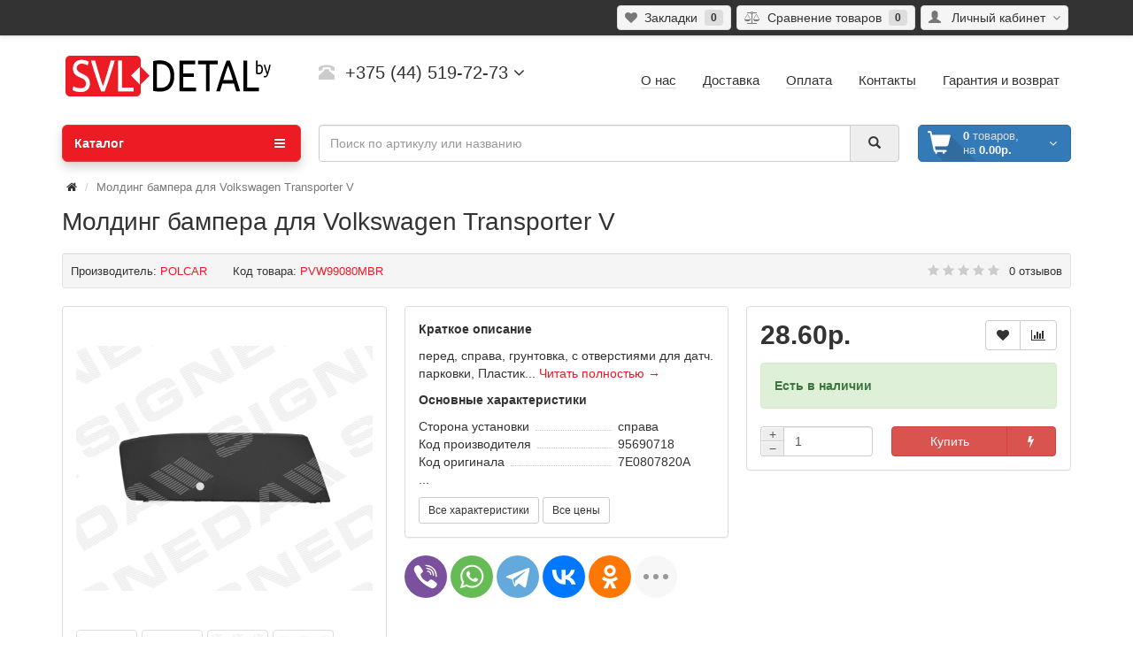

--- FILE ---
content_type: text/html; charset=utf-8
request_url: https://svldetal.by/p182424119-molding-bampera-dlya.html
body_size: 9398
content:
<!DOCTYPE html> <html dir="ltr" lang="ru"> <head> <meta charset="UTF-8" /> <meta http-equiv="X-UA-Compatible" content="IE=edge"> <meta name="viewport" content="width=device-width, initial-scale=1"> <meta name="theme-color" content="#f5f5f5"> <title>Молдинг бампера для Volkswagen Transporter V купить в Минске</title> <base href="https://svldetal.by/" /> <meta name="description" content="Молдинг бампера для Volkswagen Transporter V купить в Минске с доставкой по Беларуси" /> <meta property="og:title" content="Молдинг бампера для Volkswagen Transporter V купить в Минске" /> <meta property="og:description" content="Молдинг бампера для Volkswagen Transporter V купить в Минске с доставкой по Беларуси" /> <meta property="og:type" content="website" /> <meta property="og:url" content="https://svldetal.by/p182424119-molding-bampera-dlya.html" /> <meta property="og:image" content="https://svldetal.by/image/catalog/products/40942/pvw99080mbr_1.webp" /> <meta property="og:site_name" content="&quot;SVL-DETAL&quot; интернет-магазин автозапчастей и автотоваров" /> <link href="https://svldetal.by/p182424119-molding-bampera-dlya.html" rel="canonical" /> <link href="https://svldetal.by/image/catalog/favicon.png" rel="icon" /> <link href="/catalog/view/theme/coloring/minify/ad1710895dd95bdba0574208dda9a244.css?v=1.0.5" type="text/css" rel="stylesheet" /> <script src="catalog/view/javascript/jquery/jquery-2.1.1.min.js" type="text/javascript"></script> <script src="catalog/view/theme/coloring/assets/bootstrap/js/bootstrap.min.js" type="text/javascript"></script> <script src="catalog/view/theme/coloring/assets/jquery.dotdotdot.min.js" type="text/javascript"></script> <script src="catalog/view/javascript/jquery/magnific/jquery.magnific-popup.min.js" type="text/javascript"></script> <script src="catalog/view/javascript/jquery/datetimepicker/moment.js" type="text/javascript"></script> <script src="catalog/view/javascript/jquery/datetimepicker/bootstrap-datetimepicker.min.js" type="text/javascript"></script> <script src="catalog/view/theme/coloring/assets/owl-carousel/owl.carousel.min.js" type="text/javascript"></script> <script src="catalog/view/theme/coloring/assets/share/social-likes.min.js" type="text/javascript"></script> <script src="catalog/view/javascript/bootstrap/js/bootstrap-confirmation.js" type="text/javascript"></script> <script src="catalog/view/javascript/autoparts/part.js" type="text/javascript"></script> <script src="catalog/view/javascript/jquery/jquery.inputmask.bundle.min.js" type="text/javascript"></script> <script src="catalog/view/theme/coloring/assets/common.js" type="text/javascript"></script> <style type="text/css"> .stickers-box .s-special{background:#0ef038;color:#ffffff} .stickers-box .s-special:after{border-left-color: #0ef038;} </style> </head> <body class="product-product-40942 "> <section class="calltoaction-section-3" id="slidebox"> <div class="container"> <div class="row contact_us"> <div class="col-md-4 hidden-xs hidden-sm"> <img src="https://svldetal.by/image/catalog/logo.png" alt="&quot;SVL-DETAL&quot; интернет-магазин автозапчастей и автотоваров" class="img-responsive"> </div> <div class="col-md-2 col-xs-12 col-sm-6 text-center"><span class="velcom">+375 (44) 519-72-73</span></div> <div class="col-md-2 col-xs-12 col-sm-6 text-center hidden-xs"><span class="viber">+375 (44) 519-72-73</span></div> <div class="col-md-2 text-center hidden-xs hidden-sm"><span class="telegram">+375 (44) 519-72-73</span></div> <div class="col-md-2 text-center hidden-xs hidden-sm"><span class="mail"><a href="mailto:info@svldetal.by" rel="nofollow">info@svldetal.by</a></span></div> </div> </div> </section> <header> <div id="top"> <div class="container text-center text-right-md" > <div class="pull-left"> <div class="inline-block"> </div> <div class="inline-block"> </div> </div> <div class="pull-right"> <div class="btn-group"> <button type="button" class="btn dropdown-toggle" data-toggle="dropdown"> <i class="glyphicon glyphicon-user icon"></i> <span class="hidden-sm hidden-xs">&nbsp;&nbsp;Личный кабинет&nbsp;</span> <span class="fa fa fa-angle-down caretalt"></span> </button> <ul class="dropdown-menu pull-right"> <li> <form action="/login" method="post" class="form"> <div class="form-group required"> <input type="text" name="email" placeholder="Email" class="form-control" /> <input type="hidden" name="telephone" value="" /> </div> <div class="form-group required"> <input type="password" name="password" placeholder="Пароль" class="form-control" /> </div> <button type="submit" class="btn btn-danger"><i class="fa fa-key"></i> Войти</button> </form> </li> <li class="divider"></li> <li><a href="https://svldetal.by/forgot-password"><i class="fa fa-info-circle fa-fw dropdown-menu-icon"></i>&nbsp;&nbsp;Забыли пароль?</a></li> <li><a href="https://svldetal.by/simpleregister"><i class="fa fa-pencil fa-fw dropdown-menu-icon"></i>&nbsp;&nbsp;Регистрация</a></li> </ul> </div> </div> <div class="btn-group"> <a class="btn" href="https://svldetal.by/wishlist" id="wishlist-total"><i class="fa fa-heart icon"></i><span class="hidden-xs hidden-sm">&nbsp;&nbsp;Закладки&nbsp;</span>&nbsp;<span class="badge">0</span></a> </div> <div class="btn-group"> <a class="btn" href="https://svldetal.by/compare-products" id="compare-total"><i class="fa fa-balance-scale icon"></i><span class="hidden-xs hidden-sm">&nbsp;&nbsp;Сравнение товаров&nbsp;</span>&nbsp;<span class="badge">0</span></a> </div> </div> </div> <div class="container"> <div class="row logo-line"> <div class="col-sm-12 col-md-3"> <div id="logo"> <a href="https://svldetal.by/"><img src="https://svldetal.by/image/catalog/logo.png" title="&quot;SVL-DETAL&quot; интернет-магазин автозапчастей и автотоваров" alt="&quot;SVL-DETAL&quot; интернет-магазин автозапчастей и автотоваров" class="img-responsive" /></a> </div> </div> <div class="col-sm-12 col-md-3 text-center text-left-md"> <div id="phone"> <div class="phone"> <span data-toggle="dropdown" class="main-phone"> <i class="glyphicon glyphicon-phone-alt icon"></i>&nbsp; <span> +375 (44) 519-72-73 </span> <span class="fa fa fa-angle-down caretalt"></span> </span> <ul class="dropdown-menu allcontacts"> <li><a class="btn-callback" onclick="callback();"><i class="fa fa-share"></i>&nbsp;&nbsp;Обратный звонок</a></li> <li class="divider"></li> <li> <a href="tel:+375445197273"> <img src="image/catalog/phones_icons/viber.gif" class="max16" alt="+375445197273" />&nbsp; +375445197273 </a> </li> <li> <a href="tel:+375445197273"> <img src="image/catalog/phones_icons/whatsapp.png" class="max16" alt="+375445197273" />&nbsp; +375445197273 </a> </li> <li> <a href="tel:t.me/SVLdetal"> <img src="image/catalog/phones_icons/telegram.gif" class="max16" alt="t.me/SVLdetal" />&nbsp; t.me/SVLdetal </a> </li> <li class="divider"></li> <li> <div class="schedule"> <i class="fa fa-clock-o fu"></i>&nbsp; <div style="display:inline-flex;">Пн.-Пт. с 10:00 до 18:00<br/> Сб.-Вс. выходной</div> </div> </li> <li class="divider"></li> <li> <a href="mailto:info@svldetal.by" target="_blank"><i class="fa fa-envelope-o fu"></i>&nbsp; info@svldetal.by</a> </li> </ul> </div> </div> </div> <div class="col-sm-12 col-md-6 text-center text-right-md"> <div id="header-menu"> <a class="btn" href="/about_us"><span>О нас</span></a> <a class="btn" href="/dostavka"><span>Доставка</span></a> <a class="btn" href="/oplata"><span>Оплата</span></a> <a class="btn" href="/contact-us"><span>Контакты</span></a> <a class="btn" href="/garantija-i-vosvrat"><span>Гарантия и возврат</span></a> </div> </div> </div> </div> <div class="container"> <div class="row menu-line"> <div class="col-sm-12 col-md-7 col-md-push-3 search-box"> <script type="text/javascript">var live_search={selector:'#search',text_no_matches:'Нет товаров, которые соответствуют критериям поиска.',height:'60px',delay:400};var timer;$(document).ready(function(){var html='<div id="live-search"><ul></ul><div class="result-text"></div></div>';$(live_search.selector).after(html);$('#search input[name=\'search\']').autocomplete({delay:live_search.delay,source:function(request,response){if($(live_search.selector+' input[type=\'text\']').val()==''){$('#live-search').css('display','none');} else{var html='';html+='<li style="text-align:center;height:10px;">';html+='<img class="loading" src="catalog/view/theme/default/image/loading.gif" />';html+='</li>';$('#live-search ul').html(html);$('#live-search').css('display','block');} var filter_name=$(live_search.selector+' input[type=\'text\']').val();clearTimeout(timer);timer=setTimeout(function(){if(filter_name.length>0){$.ajax({url:'index.php?route=product/live_search&filter_name='+filter_name,dataType:'json',beforeSend:function(){if(filter_name.length<3)return false;},success:function(result){var products=result.products;$('#live-search ul li').remove();$('.result-text').html('');if(!$.isEmptyObject(products)){var show_price=1;var show_description=1;$('.result-text').html('<span class="">Всего найдено товаров ('+result.total+')</span>');$.each(products,function(index,product){var html='';html+='<li><a href="'+product.url+'" title="'+product.name+'">';html+='<div class="product-image"><img alt="'+product.name+'" src="'+product.image+'" class="img-thumbnail"></div>';html+='<div class="product-name">'+product.name+'<p>'+product.extra_info+'</p></div>';if(show_price){html+='<div class="product-price"><span class="price">'+product.price+'</span></div>';} html+='</a></li>';$('#live-search ul').append(html);});$('#live-search ul li').css('height',live_search.height);$('#live-search').css('display','block');}else{$('#live-search').css('display','none');} return false;}});}},live_search.delay);},select:function(product){$('input[name=\'search\']').val(product.name);},});$(document).bind("mouseup touchend",function(e){var container=$('#live-search');if(!container.is(e.target)&&container.has(e.target).length===0)container.hide();});});</script> <div id="search" class="input-group"> <input type="text" name="search" value="" placeholder="Поиск по артикулу или названию" class="form-control" /> <div class="input-group-btn"> <button type="button" class="btn" id="search-button"> <i class="glyphicon glyphicon-search"></i> </button> </div> </div> </div> <div class="col-sm-6 col-sm-push-6 col-md-2 col-md-push-3 cart-box"><div id="cart" class="btn-group btn-block"> <button type="button" data-toggle="modal" data-target="#modal-cart" data-loading-text="Загрузка..." class="btn btn-primary btn-block dropdown-toggle"> <i class="fa fa-angle-down"></i> <span id="cart-total"><span class="products"><b>0</b> товаров, </span><span class="prices">на <b>0.00р.</b></span></span> </button> <div id="modal-cart" class="modal fade"> <div class="modal-dialog"> <div class="modal-content"> <div class="modal-header"> <button type="button" class="close" data-dismiss="modal">&times;</button> <h4 class="modal-title"> <span class="fa fa-shopping-basket fa-fw"></span>&nbsp;&nbsp;Корзина покупок </h4> </div> <div class="modal-body"> <div class="text-center" style="padding: 30px 0">Ваша корзина пуста!</div> <div class="cartMask white"><div><div><i class="fa fa-circle-o-notch fa-spin fa-2x fa-fw"></i></div></div></div> </div> <div class="modal-footer"> <div class="row"> <div class="col-sm-4 btn-col-1"> <a class="btn btn-default btn-block" data-dismiss="modal">Продолжить покупки</a> </div> <div class="col-sm-4 btn-col-2"> </div> <div class="col-sm-4 btn-col-3"> <a href="https://svldetal.by/simplecheckout" class="btn btn-block btn-danger">Оформить заказ</a> </div> </div> </div> </div> </div> </div> </div> <script type="text/javascript">$(document).ready(function(){$('body').append($('#modal-cart'));});$('#modal-cart').on('hidden.bs.modal',function(e){$(this).find('.alert').remove();})</script></div> <div class="col-sm-6 col-sm-pull-6 col-md-3 col-md-pull-9 menu-box"> <nav id="menu" class="btn-group btn-block"> <a href="/kuzovnye-zapchasti" type="button" class="btn btn-menu btn-block dropdown-toggle"> <i class="fa fa-bars"></i> Каталог </a> </nav> </div> </div> </div> </header> <div id="show"></div> <div class="content-wrapper"><div class="container" itemscope itemtype="http://schema.org/Product"> <ul class="breadcrumb" prefix:v="http://rdf.data-vocabulary.org/#"> <li ><a href="https://svldetal.by/" ><i class="fa fa-home"></i></a></li> <li class="active">Молдинг бампера для Volkswagen Transporter V</li> </ul> <h1 itemprop="name">Молдинг бампера для Volkswagen Transporter V</h1> <div class="well well-sm"> <div class="inline-info"> <b>Производитель:</b> <a href="https://svldetal.by/polcar" class="red-link" itemprop="brand">POLCAR</a> </div> <div class="inline-info"> <b>Код товара:</b> <span itemprop="model">PVW99080MBR</span> </div> <div class="inline-info-right"> <span class="stars"> <i class="fa fa-star"></i> <i class="fa fa-star"></i> <i class="fa fa-star"></i> <i class="fa fa-star"></i> <i class="fa fa-star"></i> </span> <a href="" onclick="$('a[href=\'#tab-review\']').trigger('click'); $('html, body').animate({ scrollTop: $('a[href=\'#tab-review\']').offset().top - 5}, 250); return false;">0 отзывов</a> </div> </div> <div class="row"> <div id="content" class="col-sm-12"> <div class="row"> <div class="col-lg-8 col-md-8 col-sm-7"> <div class="row"> <div class="col-lg-6"> <div class="panel panel-default"> <div class="panel-body"> <div class="thumbnails"> <div class="main-image-wrapper"> <a class="main-image" href="https://svldetal.by/image/catalog/products/40942/pvw99080mbr_1.webp" title="Молдинг бампера для Volkswagen Transporter V" data-number="0"> <img itemprop="image" src="https://svldetal.by/image/catalog/products/40942/pvw99080mbr_1.webp" title="Молдинг бампера для Volkswagen Transporter V" alt="Молдинг бампера для Volkswagen Transporter V" class="img-responsive center-block" /> </a> <div class="stickers-box"> </div> </div> <div class="images-additional"> <a class="thumbnail" href="https://svldetal.by/image/catalog/products/40942/pvw99080mbr_1.webp" title="Молдинг бампера для Volkswagen Transporter V"> <img src="https://svldetal.by/image/catalog/products/40942/pvw99080mbr_1.webp" title="Молдинг бампера для Volkswagen Transporter V" alt="Молдинг бампера для Volkswagen Transporter V" data-number="0"/> </a> <a class="thumbnail" href="https://svldetal.by/image/catalog/products/40942/pvw99080mbr_2.webp" title="Молдинг бампера для Volkswagen Transporter V"> <img src="https://svldetal.by/image/catalog/products/40942/pvw99080mbr_2.webp" title="Молдинг бампера для Volkswagen Transporter V" alt="Молдинг бампера для Volkswagen Transporter V" data-number="1"/> </a> <a class="thumbnail" href="https://svldetal.by/image/catalog/products/40942/pvw99080mbr_3.webp" title="Молдинг бампера для Volkswagen Transporter V"> <img src="https://svldetal.by/image/catalog/products/40942/pvw99080mbr_3.webp" title="Молдинг бампера для Volkswagen Transporter V" alt="Молдинг бампера для Volkswagen Transporter V" data-number="2"/> </a> <a class="thumbnail" href="https://svldetal.by/image/catalog/products/40942/pvw99080mbr_4.webp" title="Молдинг бампера для Volkswagen Transporter V"> <img src="https://svldetal.by/image/catalog/products/40942/pvw99080mbr_4.webp" title="Молдинг бампера для Volkswagen Transporter V" alt="Молдинг бампера для Volkswagen Transporter V" data-number="3"/> </a> </div> </div> </div> </div> </div> <div class="col-lg-6 hidden-md hidden-sm hidden-xs"> <div class="panel panel-default"> <div class="panel-body"> <p><strong>Краткое описание</strong></p> <p>перед, справа, грунтовка, с отверстиями для датч. парковки, Пластик... <a href="" class="red-link" onclick="$('a[href=\'#tab-description\']').trigger('click'); $('html, body').animate({ scrollTop: $('a[href=\'#tab-description\']').offset().top - 6}, 250); return false;">Читать полностью &#8594;</a></p> <p><strong>Основные характеристики</strong></p> <table class="short-attr-table"> <tbody> <tr> <td class="left"><span>Сторона установки</span></td> <td class="right"><span>справа</span></td> </tr> <tr> <td class="left"><span>Код производителя</span></td> <td class="right"><span>95690718</span></td> </tr> <tr> <td class="left"><span>Код оригинала</span></td> <td class="right"><span>7E0807820A</span></td> </tr> </tbody> </table> <p>...</p> <button class="btn btn-sm btn-default" onclick="$('a[href=\'#tab-specification\']').trigger('click'); $('html, body').animate({ scrollTop: $('a[href=\'#tab-specification\']').offset().top - 2}, 250); return false;">Все характеристики</button> <button class="btn btn-sm btn-default" onclick="$('a[href=\'#tab-prices\']').trigger('click'); $('html, body').animate({ scrollTop: $('a[href=\'#tab-prices\']').offset().top - 2}, 250); return false;">Все цены</button> </div> </div> <script src="https://yastatic.net/share2/share.js"></script> <div class="ya-share2 mrgb20" data-curtain data-size="l" data-shape="round" data-limit="5" data-services="viber,whatsapp,telegram,vkontakte,odnoklassniki,twitter"></div> </div> </div> </div> <div class="col-lg-4 col-md-4 col-sm-5" id="product"> <div class="panel panel-default"> <div class="panel-body"> <div class="btn-group pull-right"> <button type="button" data-toggle="tooltip" data-placement="top" class="btn btn-default" title="В закладки" onclick="wishlist.add('40942');"><i class="fa fa-heart"></i></button> <button type="button" data-toggle="tooltip" data-placement="top" class="btn btn-default" title="В сравнение" onclick="compare.add('40942');"><i class="fa fa-bar-chart"></i></button> </div> <div class="price" itemprop = "offers" itemscope itemtype = "http://schema.org/Offer"> <meta itemprop="priceCurrency" content="BYN" /> <meta itemprop="price" content="28.60" /> <div class="priceBig"> <span class="strong">28.60р.</span> </div> </div> <div class="alert-alt alert-success-alt"> <strong>Есть в наличии</strong> </div> <div class="options"> </div> <div class="addcart"> <div class="row"> <div class="col-lg-5 col-md-4 col-sm-12"> <div class="input-group quantity" data-toggle="tooltip" title="Количество"> <span class="input-group-addon quantity-plus-minus"> <button type="button" id="plus" class="btn">+</button> <button type="button" id="minus" class="btn">−</button> </span> <input type="text" name="quantity" value="1" size="2" id="input-quantity" class="form-control" /> </div> <input type="hidden" name="product_id" value="40942" /> </div> <div class="col-lg-7 col-md-8 col-sm-12"> <div class="btn-group btn-block addtocart-group"> <button type="button" id="button-cart" data-loading-text="Загрузка..." class="btn btn-danger btn-block">Купить</button> <button class="btn btn-danger" id="button-fastorder" onclick="fastorder('40942');" title="Быстрый заказ"><i class="fa fa-bolt"></i></button> </div> </div> </div> </div> </div> </div> </div> </div> <div class="row"> <div class="col-sm-12"> <ul class="nav nav-tabs product-tabs"> <li><a href="#tab-description" data-toggle="tab"><i class="fa fa-file-text-o"></i><span class="hidden-xs">&nbsp;&nbsp;Описание</span></a></li> <li><a href="#tab-specification" data-toggle="tab"><i class="fa fa-list"></i><span class="hidden-xs">&nbsp;&nbsp;Характеристики</span></a></li> <li><a href="#tab-review" data-toggle="tab"><i class="fa fa-comment-o"></i><span class="hidden-xs">&nbsp;&nbsp;Отзывов (0)</span></a></li> <li class="active"><a href="#tab-prices" data-toggle="tab"><i class="fa fa-shopping-basket"></i><span class="hidden-xs">&nbsp;&nbsp;Все цены</span></a></li> </ul> <div class="tab-content"> <div class="tab-pane red-links" id="tab-description" itemprop="description"> перед, справа,&nbsp;грунтовка, с отверстиями для датч. парковки, Пластик </div> <div class="tab-pane" id="tab-specification"> <table class="table table-bordered"> <thead> <tr> <td colspan="2"><strong>Основные характеристики</strong></td> </tr> </thead> <tbody> <tr> <td>Сторона установки</td> <td>справа</td> </tr> <tr> <td>Код производителя</td> <td>95690718</td> </tr> <tr> <td>Код оригинала</td> <td>7E0807820A</td> </tr> </tbody> </table> </div> <div class="tab-pane" id="tab-review"> <a class="btn btn-default" data-toggle="collapse" data-parent="#accordion" href="#collapseOne"><i class="fa fa-pencil"></i>&nbsp;&nbsp;Написать отзыв</a> <br><br> <div id="collapseOne" class="panel-collapse collapse"> <div class="well riview-helper"> <form class="form-horizontal" id="review-form"> <div class="form-group required"> <label class="col-sm-2 control-label" for="input-name">Ваше имя:</label> <div class="col-sm-10"> <input type="text" name="name" value="" id="input-name" class="form-control" /> </div> </div> <div class="form-group required"> <label class="col-sm-2 control-label" for="input-review">Ваш отзыв:</label> <div class="col-sm-10"> <textarea name="text" rows="5" id="input-review" class="form-control"></textarea> </div> </div> <div class="form-group required"> <label class="col-sm-2 control-label">Оценка:</label> <div class="col-sm-10"> <div class="prod-rat"> <input id="rat1" type="radio" name="rating" value="1" /><label class="rat-star" for="rat1"><i class="fa fa-star"></i></label> <input id="rat2" type="radio" name="rating" value="2" /><label class="rat-star" for="rat2"><i class="fa fa-star"></i></label> <input id="rat3" type="radio" name="rating" value="3" /><label class="rat-star" for="rat3"><i class="fa fa-star"></i></label> <input id="rat4" type="radio" name="rating" value="4" /><label class="rat-star" for="rat4"><i class="fa fa-star"></i></label> <input id="rat5" type="radio" name="rating" value="5" /><label class="rat-star" for="rat5"><i class="fa fa-star"></i></label> </div> <script type="text/javascript">$('.rat-star').hover(function(){$(this).prevAll('.rat-star').addClass('active');$(this).addClass('active');},function(){$(this).prevAll('.rat-star').removeClass('active');$(this).removeClass('active');});$('.rat-star').click(function(){$('.rat-star').each(function(){$(this).removeClass('checked');$(this).prevAll('.rat-star').removeClass('checked');});$(this).addClass('checked');$(this).prevAll('.rat-star').addClass('checked');});</script> </div> </div> <script src="//www.google.com/recaptcha/api.js" type="text/javascript"></script> <div class="form-group required"> <label class="col-sm-2 control-label">Вы не робот?</label> <div class="col-sm-10"> <div class="g-recaptcha" data-sitekey="6LetFgQlAAAAAHWsSUuHl9OraEsGCHae0nd_d7KP"></div> </div> </div> <div class="form-group" style="margin-bottom: 0;"> <div class="col-sm-10 col-sm-offset-2"> <button type="button" id="button-review" data-loading-text="Загрузка..." class="btn btn-primary">Отправить отзыв</button> </div> </div> </form> </div> </div> <div id="review"></div> </div> <div class="tab-pane active orig-title" id="tab-prices" data-title="Молдинг бампера для Volkswagen Transporter V" data-image="https://svldetal.by/image/catalog/products/40942/pvw99080mbr_1.webp"> <div class="progress" style="display:none;"> <div class="progress-bar" role="progressbar" aria-valuenow="0" aria-valuemin="0" aria-valuemax="100" style="width:0%;"></div> </div> <table class="table table-bordered"> <thead> <tr> <th class="col-md-4">Нал.</th> <th class="col-md-1">Срок</th> <th class="col-md-1">Цена</th> <th class="col-xs-1"></th> </tr> </thead> <tbody class="sortable"> <tr style="background:#ff7878;" class="nosort"> <td class="avail"> <strong>POLCAR</strong> 95690718<br/> <span class="text-danger">10 шт.</span> </td> <td class="day text-muted"> <i class="fa fa-hourglass-start"></i> 14 дней </td> <td class="cost" data-cost="28.60"> <strong>28.60 р.</strong> </td> <td class="cart"> <div class="input-group input-group-xs pull-right"> <input type="number" class="form-control" value="1" min="1" max="10" > <span class="input-group-btn"> <button class="btn btn-danger btn-secondary" title="Купить" onclick="cart.add('837373397', $(this).parent().prev().val(), 1, 'https://svldetal.by/image/catalog/products/40942/pvw99080mbr_1.webp', $(this));" type="button" title="Купить"> <i class="fa fa-shopping-basket fa-fw"></i> <span class="hidden-xs">Купить</span> </button> </span> </div> </td> </tr> </tbody> </table> <div class="text-center"> <a href="/autoparts/search/7E0807820A/" class="btn btn-primary"><i class="fa fa-search mrgr8"></i> Показать все аналоги</a> </div> </div> </div> </div> </div> </div> <div class="col-sm-12"></div> </div> </div> <script type="text/javascript">$(window).load(function(){if(window.location.hash=='#review'){$('a[href=\'#tab-review\']').trigger('click');$('html, body').animate({scrollTop:$('a[href=\'#tab-review\']').offset().top-5},250);}});$('select[name=\'recurring_id\'], input[name="quantity"]').change(function(){$.ajax({url:'index.php?route=product/product/getRecurringDescription',type:'post',data:$('input[name=\'product_id\'], input[name=\'quantity\'], select[name=\'recurring_id\']'),dataType:'json',beforeSend:function(){$('#recurring-description').html('');},success:function(json){$('div.text-danger').remove();if(json['success']){$('#recurring-description').html(json['success']);}}});});$('#button-cart').on('click',function(){$.ajax({url:'index.php?route=checkout/cart/add',type:'post',data:$('#product input[type=\'text\'], #product input[type=\'hidden\'], #product input[type=\'radio\']:checked, #product input[type=\'checkbox\']:checked, #product select, #product textarea'),dataType:'json',beforeSend:function(){$('#button-cart').button('loading');},complete:function(){$('#button-cart').button('reset');},success:function(json){$('div.text-danger').remove();$('.form-group').removeClass('has-error');if(json['error']){if(json['error']['option']){for(i in json['error']['option']){var element=$('#input-option'+i.replace('_','-'));if(element.parent().hasClass('input-group')){element.parent().after('<div class="text-danger">'+json['error']['option'][i]+'</div>');}else{element.after('<div class="text-danger">'+json['error']['option'][i]+'</div>');}}} if(json['error']['recurring']){$('select[name=\'recurring_id\']').after('<div class="text-danger">'+json['error']['recurring']+'</div>');} $('div.text-danger').parent().addClass('has-error');} if(json['success']){$('#modal-cart').modal('show');setTimeout(function(){$('#cart-total').html(json['total_new']);},100);$.ajax({url:'index.php?route=common/cart/info',type:'get',dataType:'html',beforeSend:function(){$('.cartMask').css({'display':'block'});},success:function(data){$('#modal-cart .modal-body').html($(data).find('.modal-body').html());$('#modal-cart .modal-body').prepend('<div class="alert alert-success"><button type="button" class="close" data-dismiss="alert">&times;</button><i class="fa fa-info-circle"></i>&nbsp;&nbsp;'+json['success']+'</div>');}});}},error:function(xhr,ajaxOptions,thrownError){alert(thrownError+"\r\n"+xhr.statusText+"\r\n"+xhr.responseText);}});});$('.date').datetimepicker({pickTime:false});$('.datetime').datetimepicker({pickDate:true,pickTime:true});$('.time').datetimepicker({pickDate:false});$('button[id^=\'button-upload\']').on('click',function(){var node=this;$('#form-upload').remove();$('body').prepend('<form enctype="multipart/form-data" id="form-upload" style="display: none;"><input type="file" name="file" /></form>');$('#form-upload input[name=\'file\']').trigger('click');timer=setInterval(function(){if($('#form-upload input[name=\'file\']').val()!=''){clearInterval(timer);$.ajax({url:'index.php?route=tool/upload',type:'post',dataType:'json',data:new FormData($('#form-upload')[0]),cache:false,contentType:false,processData:false,beforeSend:function(){$(node).button('loading');},complete:function(){$(node).button('reset');},success:function(json){$('div.text-danger').remove();if(json['error']){$(node).parent().find('input').after('<div class="text-danger">'+json['error']+'</div>');} if(json['success']){alert(json['success']);$(node).parent().find('input').val(json['code']);}},error:function(xhr,ajaxOptions,thrownError){alert(thrownError+"\r\n"+xhr.statusText+"\r\n"+xhr.responseText);}});}},500);});$('#review').delegate('.pagination a','click',function(e){e.preventDefault();$('#review').fadeOut('slow');$('#review').load(this.href);$('#review').fadeIn('slow');});$('#review').load('index.php?route=product/product/review&product_id=40942');$('#button-review').on('click',function(){$.ajax({url:'index.php?route=product/product/write&product_id=40942',type:'post',dataType:'json',data:$('#review-form').serialize(),beforeSend:function(){$('#button-review').button('loading');},complete:function(){$('#button-review').button('reset');$('#captcha').attr('src','index.php?route=tool/captcha#'+new Date().getTime());$('input[name=\'captcha\']').val('');},success:function(json){$('.alert-success, .alert-danger').remove();if(json['error']){$('.riview-helper').before('<div class="alert alert-danger"><i class="fa fa-exclamation-circle"></i> '+json['error']+'<button type="button" class="close" data-dismiss="alert" aria-hidden="true">&times;</button></div>');} if(json['success']){$('.riview-helper').before('<div class="alert alert-success"><i class="fa fa-check-circle"></i> '+json['success']+'</div>').remove();$('input[name=\'name\']').val('');$('textarea[name=\'text\']').val('');$('input[name=\'rating\']:checked').prop('checked',false);$('input[name=\'captcha\']').val('');}}});});$(document).ready(function(){$('.thumbnails .images-additional').magnificPopup({type:'image',delegate:'a',gallery:{enabled:true}});$('.thumbnails .main-image').magnificPopup({type:'image'});});$('.images-additional img').click(function(){var oldsrc=$(this).attr('src'),newsrc=oldsrc.replace('69x69','380x380'),newhref=$(this).parent().attr('href'),number=$(this).attr('data-number');$('.main-image img').attr('src',newsrc);$('.main-image').attr('href',newhref);$('.main-image').attr('data-number',number);return false;});$('.thumbnails .main-image img').click(function(){if($('.thumbnails .images-additional').length>0){var startnumber=$(this).parent().attr('data-number');$('.thumbnails .images-additional').magnificPopup('open',startnumber);return false}else{$(this).magnificPopup('open');return false}});$('#related-products').owlCarousel({responsiveBaseWidth:'#related-products',itemsCustom:[[0,1],[448,2],[668,3],[848,4],[1000,5]],theme:'product-carousel',navigation:true,slideSpeed:200,paginationSpeed:300,autoPlay:false,stopOnHover:true,touchDrag:false,mouseDrag:false,navigationText:['<i class="fa fa-chevron-left"></i>','<i class="fa fa-chevron-right"></i>'],pagination:false,});$('.quantity-plus-minus #minus').click(function(){var $input=$('.quantity input[type="text"]');var count=parseInt($input.val())-1;count=count<1?1:count;$input.val(count);$input.change();return false;});$('.quantity-plus-minus #plus').click(function(){var $input=$('.quantity input[type="text"]');$input.val(parseInt($input.val())+1);$input.change();return false;});</script> <script type="text/javascript">$(function(){jPart.init({"lang":{"ws_from":"\u043e\u0442","ws_simbol":"\u0440."},"params":{"ws_enabled":"1","ws_array":["1","4","5","6","10"],"ws_article":"7E0807820A","ws_brand":null,"ws_part":false,"hide_without_price":true}});});</script> </div> <footer> <div class="container"> <div class="footer-box"> <div class="row"> <div class="col-sm-6 col-md-3"> <div class="h5" data-toggle="collapse" data-target="#m_informations"><i class="fa fa-info-circle"></i><span>Информация</span></div> <ul class="list-unstyled collapse in" id="m_informations"> <li><i class="fa fa-angle-right"></i><a href="https://svldetal.by/about_us">О нас</a></li> <li><i class="fa fa-angle-right"></i><a href="https://svldetal.by/garantija-i-vosvrat">Гарантия и возврат</a></li> <li><i class="fa fa-angle-right"></i><a href="https://svldetal.by/politika-bezopasnosti">Политика безопасности</a></li> <li><i class="fa fa-angle-right"></i><a href="https://svldetal.by/dogovor-oferty">Договор оферты</a></li> </ul> <hr class="visible-xs"> </div> <div class="col-sm-6 col-md-3"> <div class="h5" data-toggle="collapse" data-target="#m_support"><i class="fa fa-support"></i><span>Служба поддержки</span></div> <ul class="list-unstyled collapse in" id="m_support"> <li><i class="fa fa-angle-right"></i><a href="https://svldetal.by/contact-us">Обратная связь</a></li> <li><i class="fa fa-angle-right"></i><a href="https://svldetal.by/sitemap">Карта сайта</a></li> </ul> <hr class="visible-xs"> </div> <div class="clearfix visible-sm">&nbsp;</div> <div class="col-sm-6 col-md-3"> <div class="h5" data-toggle="collapse" data-target="#m_extra"><i class="glyphicon glyphicon-pushpin"></i><span>Дополнительно</span></div> <ul class="list-unstyled collapse in" id="m_extra"> <li><i class="fa fa-angle-right"></i><a href="https://svldetal.by/brands">Производители</a></li> <li><i class="fa fa-angle-right"></i><a href="https://svldetal.by/specials">Акции</a></li> <li><i class="fa fa-angle-right"></i><a href="https://svldetal.by/blog-headlines">Новости</a></li> </ul> <hr class="visible-xs"> </div> <div class="col-sm-6 col-md-3"> <div class="h5" data-toggle="collapse" data-target="#m_account"><i class="glyphicon glyphicon-user"></i><span>Личный Кабинет</span></div> <ul class="list-unstyled collapse in" id="m_account"> <li><i class="fa fa-angle-right"></i><a href="https://svldetal.by/my-account">Личный Кабинет</a></li> <li><i class="fa fa-angle-right"></i><a href="https://svldetal.by/order-history">История заказов</a></li> <li><i class="fa fa-angle-right"></i><a href="https://svldetal.by/wishlist">Закладки</a></li> <li><i class="fa fa-angle-right"></i><a href="https://svldetal.by/newsletter">Рассылка</a></li> </ul> </div> </div> <hr> <div class="row"> <div class="col-sm-12 col-md-9"> &quot;SVL-DETAL&quot; интернет-магазин автозапчастей и автотоваров &copy; 2026<br/><small class="text-muted">Общество с ограниченной ответственностью "ИнтераБел". УНП: 691719810, Дата регистрации компании: 02.06.2015. Регистрационный орган: Жодинский горисполком, тел.: +375(1775)48733. Дата регистрации в Торговом реестре/Реестре бытовых услуг: 09.04.2021. Номер в Торговом реестре/Реестре бытовых услуг: 507144</small> </div> </div> </div> <span id="scroll-top-button"><i class="fa fa-arrow-circle-up"></i></span> </div> </footer> <script type="text/javascript" > (function(m,e,t,r,i,k,a){m[i]=m[i]||function(){(m[i].a=m[i].a||[]).push(arguments)}; m[i].l=1*new Date(); for (var j = 0; j < document.scripts.length; j++) {if (document.scripts[j].src === r) { return; }} k=e.createElement(t),a=e.getElementsByTagName(t)[0],k.async=1,k.src=r,a.parentNode.insertBefore(k,a)}) (window, document, "script", "https://mc.yandex.ru/metrika/tag.js", "ym"); ym(92861076, "init", { clickmap:true, trackLinks:true, accurateTrackBounce:true, trackHash:true }); </script> <noscript><div><img src="https://mc.yandex.ru/watch/92861076" style="position:absolute; left:-9999px;" alt="" /></div></noscript> <script async src="https://www.googletagmanager.com/gtag/js?id=G-LZFTJP60QR"></script><script type="text/javascript">window.dataLayer=window.dataLayer||[];function gtag(){dataLayer.push(arguments);}gtag('js',new Date());gtag('config','G-LZFTJP60QR');</script></body></html>

--- FILE ---
content_type: text/html; charset=utf-8
request_url: https://www.google.com/recaptcha/api2/anchor?ar=1&k=6LetFgQlAAAAAHWsSUuHl9OraEsGCHae0nd_d7KP&co=aHR0cHM6Ly9zdmxkZXRhbC5ieTo0NDM.&hl=en&v=PoyoqOPhxBO7pBk68S4YbpHZ&size=normal&anchor-ms=20000&execute-ms=30000&cb=e9wsfig7sx6v
body_size: 49362
content:
<!DOCTYPE HTML><html dir="ltr" lang="en"><head><meta http-equiv="Content-Type" content="text/html; charset=UTF-8">
<meta http-equiv="X-UA-Compatible" content="IE=edge">
<title>reCAPTCHA</title>
<style type="text/css">
/* cyrillic-ext */
@font-face {
  font-family: 'Roboto';
  font-style: normal;
  font-weight: 400;
  font-stretch: 100%;
  src: url(//fonts.gstatic.com/s/roboto/v48/KFO7CnqEu92Fr1ME7kSn66aGLdTylUAMa3GUBHMdazTgWw.woff2) format('woff2');
  unicode-range: U+0460-052F, U+1C80-1C8A, U+20B4, U+2DE0-2DFF, U+A640-A69F, U+FE2E-FE2F;
}
/* cyrillic */
@font-face {
  font-family: 'Roboto';
  font-style: normal;
  font-weight: 400;
  font-stretch: 100%;
  src: url(//fonts.gstatic.com/s/roboto/v48/KFO7CnqEu92Fr1ME7kSn66aGLdTylUAMa3iUBHMdazTgWw.woff2) format('woff2');
  unicode-range: U+0301, U+0400-045F, U+0490-0491, U+04B0-04B1, U+2116;
}
/* greek-ext */
@font-face {
  font-family: 'Roboto';
  font-style: normal;
  font-weight: 400;
  font-stretch: 100%;
  src: url(//fonts.gstatic.com/s/roboto/v48/KFO7CnqEu92Fr1ME7kSn66aGLdTylUAMa3CUBHMdazTgWw.woff2) format('woff2');
  unicode-range: U+1F00-1FFF;
}
/* greek */
@font-face {
  font-family: 'Roboto';
  font-style: normal;
  font-weight: 400;
  font-stretch: 100%;
  src: url(//fonts.gstatic.com/s/roboto/v48/KFO7CnqEu92Fr1ME7kSn66aGLdTylUAMa3-UBHMdazTgWw.woff2) format('woff2');
  unicode-range: U+0370-0377, U+037A-037F, U+0384-038A, U+038C, U+038E-03A1, U+03A3-03FF;
}
/* math */
@font-face {
  font-family: 'Roboto';
  font-style: normal;
  font-weight: 400;
  font-stretch: 100%;
  src: url(//fonts.gstatic.com/s/roboto/v48/KFO7CnqEu92Fr1ME7kSn66aGLdTylUAMawCUBHMdazTgWw.woff2) format('woff2');
  unicode-range: U+0302-0303, U+0305, U+0307-0308, U+0310, U+0312, U+0315, U+031A, U+0326-0327, U+032C, U+032F-0330, U+0332-0333, U+0338, U+033A, U+0346, U+034D, U+0391-03A1, U+03A3-03A9, U+03B1-03C9, U+03D1, U+03D5-03D6, U+03F0-03F1, U+03F4-03F5, U+2016-2017, U+2034-2038, U+203C, U+2040, U+2043, U+2047, U+2050, U+2057, U+205F, U+2070-2071, U+2074-208E, U+2090-209C, U+20D0-20DC, U+20E1, U+20E5-20EF, U+2100-2112, U+2114-2115, U+2117-2121, U+2123-214F, U+2190, U+2192, U+2194-21AE, U+21B0-21E5, U+21F1-21F2, U+21F4-2211, U+2213-2214, U+2216-22FF, U+2308-230B, U+2310, U+2319, U+231C-2321, U+2336-237A, U+237C, U+2395, U+239B-23B7, U+23D0, U+23DC-23E1, U+2474-2475, U+25AF, U+25B3, U+25B7, U+25BD, U+25C1, U+25CA, U+25CC, U+25FB, U+266D-266F, U+27C0-27FF, U+2900-2AFF, U+2B0E-2B11, U+2B30-2B4C, U+2BFE, U+3030, U+FF5B, U+FF5D, U+1D400-1D7FF, U+1EE00-1EEFF;
}
/* symbols */
@font-face {
  font-family: 'Roboto';
  font-style: normal;
  font-weight: 400;
  font-stretch: 100%;
  src: url(//fonts.gstatic.com/s/roboto/v48/KFO7CnqEu92Fr1ME7kSn66aGLdTylUAMaxKUBHMdazTgWw.woff2) format('woff2');
  unicode-range: U+0001-000C, U+000E-001F, U+007F-009F, U+20DD-20E0, U+20E2-20E4, U+2150-218F, U+2190, U+2192, U+2194-2199, U+21AF, U+21E6-21F0, U+21F3, U+2218-2219, U+2299, U+22C4-22C6, U+2300-243F, U+2440-244A, U+2460-24FF, U+25A0-27BF, U+2800-28FF, U+2921-2922, U+2981, U+29BF, U+29EB, U+2B00-2BFF, U+4DC0-4DFF, U+FFF9-FFFB, U+10140-1018E, U+10190-1019C, U+101A0, U+101D0-101FD, U+102E0-102FB, U+10E60-10E7E, U+1D2C0-1D2D3, U+1D2E0-1D37F, U+1F000-1F0FF, U+1F100-1F1AD, U+1F1E6-1F1FF, U+1F30D-1F30F, U+1F315, U+1F31C, U+1F31E, U+1F320-1F32C, U+1F336, U+1F378, U+1F37D, U+1F382, U+1F393-1F39F, U+1F3A7-1F3A8, U+1F3AC-1F3AF, U+1F3C2, U+1F3C4-1F3C6, U+1F3CA-1F3CE, U+1F3D4-1F3E0, U+1F3ED, U+1F3F1-1F3F3, U+1F3F5-1F3F7, U+1F408, U+1F415, U+1F41F, U+1F426, U+1F43F, U+1F441-1F442, U+1F444, U+1F446-1F449, U+1F44C-1F44E, U+1F453, U+1F46A, U+1F47D, U+1F4A3, U+1F4B0, U+1F4B3, U+1F4B9, U+1F4BB, U+1F4BF, U+1F4C8-1F4CB, U+1F4D6, U+1F4DA, U+1F4DF, U+1F4E3-1F4E6, U+1F4EA-1F4ED, U+1F4F7, U+1F4F9-1F4FB, U+1F4FD-1F4FE, U+1F503, U+1F507-1F50B, U+1F50D, U+1F512-1F513, U+1F53E-1F54A, U+1F54F-1F5FA, U+1F610, U+1F650-1F67F, U+1F687, U+1F68D, U+1F691, U+1F694, U+1F698, U+1F6AD, U+1F6B2, U+1F6B9-1F6BA, U+1F6BC, U+1F6C6-1F6CF, U+1F6D3-1F6D7, U+1F6E0-1F6EA, U+1F6F0-1F6F3, U+1F6F7-1F6FC, U+1F700-1F7FF, U+1F800-1F80B, U+1F810-1F847, U+1F850-1F859, U+1F860-1F887, U+1F890-1F8AD, U+1F8B0-1F8BB, U+1F8C0-1F8C1, U+1F900-1F90B, U+1F93B, U+1F946, U+1F984, U+1F996, U+1F9E9, U+1FA00-1FA6F, U+1FA70-1FA7C, U+1FA80-1FA89, U+1FA8F-1FAC6, U+1FACE-1FADC, U+1FADF-1FAE9, U+1FAF0-1FAF8, U+1FB00-1FBFF;
}
/* vietnamese */
@font-face {
  font-family: 'Roboto';
  font-style: normal;
  font-weight: 400;
  font-stretch: 100%;
  src: url(//fonts.gstatic.com/s/roboto/v48/KFO7CnqEu92Fr1ME7kSn66aGLdTylUAMa3OUBHMdazTgWw.woff2) format('woff2');
  unicode-range: U+0102-0103, U+0110-0111, U+0128-0129, U+0168-0169, U+01A0-01A1, U+01AF-01B0, U+0300-0301, U+0303-0304, U+0308-0309, U+0323, U+0329, U+1EA0-1EF9, U+20AB;
}
/* latin-ext */
@font-face {
  font-family: 'Roboto';
  font-style: normal;
  font-weight: 400;
  font-stretch: 100%;
  src: url(//fonts.gstatic.com/s/roboto/v48/KFO7CnqEu92Fr1ME7kSn66aGLdTylUAMa3KUBHMdazTgWw.woff2) format('woff2');
  unicode-range: U+0100-02BA, U+02BD-02C5, U+02C7-02CC, U+02CE-02D7, U+02DD-02FF, U+0304, U+0308, U+0329, U+1D00-1DBF, U+1E00-1E9F, U+1EF2-1EFF, U+2020, U+20A0-20AB, U+20AD-20C0, U+2113, U+2C60-2C7F, U+A720-A7FF;
}
/* latin */
@font-face {
  font-family: 'Roboto';
  font-style: normal;
  font-weight: 400;
  font-stretch: 100%;
  src: url(//fonts.gstatic.com/s/roboto/v48/KFO7CnqEu92Fr1ME7kSn66aGLdTylUAMa3yUBHMdazQ.woff2) format('woff2');
  unicode-range: U+0000-00FF, U+0131, U+0152-0153, U+02BB-02BC, U+02C6, U+02DA, U+02DC, U+0304, U+0308, U+0329, U+2000-206F, U+20AC, U+2122, U+2191, U+2193, U+2212, U+2215, U+FEFF, U+FFFD;
}
/* cyrillic-ext */
@font-face {
  font-family: 'Roboto';
  font-style: normal;
  font-weight: 500;
  font-stretch: 100%;
  src: url(//fonts.gstatic.com/s/roboto/v48/KFO7CnqEu92Fr1ME7kSn66aGLdTylUAMa3GUBHMdazTgWw.woff2) format('woff2');
  unicode-range: U+0460-052F, U+1C80-1C8A, U+20B4, U+2DE0-2DFF, U+A640-A69F, U+FE2E-FE2F;
}
/* cyrillic */
@font-face {
  font-family: 'Roboto';
  font-style: normal;
  font-weight: 500;
  font-stretch: 100%;
  src: url(//fonts.gstatic.com/s/roboto/v48/KFO7CnqEu92Fr1ME7kSn66aGLdTylUAMa3iUBHMdazTgWw.woff2) format('woff2');
  unicode-range: U+0301, U+0400-045F, U+0490-0491, U+04B0-04B1, U+2116;
}
/* greek-ext */
@font-face {
  font-family: 'Roboto';
  font-style: normal;
  font-weight: 500;
  font-stretch: 100%;
  src: url(//fonts.gstatic.com/s/roboto/v48/KFO7CnqEu92Fr1ME7kSn66aGLdTylUAMa3CUBHMdazTgWw.woff2) format('woff2');
  unicode-range: U+1F00-1FFF;
}
/* greek */
@font-face {
  font-family: 'Roboto';
  font-style: normal;
  font-weight: 500;
  font-stretch: 100%;
  src: url(//fonts.gstatic.com/s/roboto/v48/KFO7CnqEu92Fr1ME7kSn66aGLdTylUAMa3-UBHMdazTgWw.woff2) format('woff2');
  unicode-range: U+0370-0377, U+037A-037F, U+0384-038A, U+038C, U+038E-03A1, U+03A3-03FF;
}
/* math */
@font-face {
  font-family: 'Roboto';
  font-style: normal;
  font-weight: 500;
  font-stretch: 100%;
  src: url(//fonts.gstatic.com/s/roboto/v48/KFO7CnqEu92Fr1ME7kSn66aGLdTylUAMawCUBHMdazTgWw.woff2) format('woff2');
  unicode-range: U+0302-0303, U+0305, U+0307-0308, U+0310, U+0312, U+0315, U+031A, U+0326-0327, U+032C, U+032F-0330, U+0332-0333, U+0338, U+033A, U+0346, U+034D, U+0391-03A1, U+03A3-03A9, U+03B1-03C9, U+03D1, U+03D5-03D6, U+03F0-03F1, U+03F4-03F5, U+2016-2017, U+2034-2038, U+203C, U+2040, U+2043, U+2047, U+2050, U+2057, U+205F, U+2070-2071, U+2074-208E, U+2090-209C, U+20D0-20DC, U+20E1, U+20E5-20EF, U+2100-2112, U+2114-2115, U+2117-2121, U+2123-214F, U+2190, U+2192, U+2194-21AE, U+21B0-21E5, U+21F1-21F2, U+21F4-2211, U+2213-2214, U+2216-22FF, U+2308-230B, U+2310, U+2319, U+231C-2321, U+2336-237A, U+237C, U+2395, U+239B-23B7, U+23D0, U+23DC-23E1, U+2474-2475, U+25AF, U+25B3, U+25B7, U+25BD, U+25C1, U+25CA, U+25CC, U+25FB, U+266D-266F, U+27C0-27FF, U+2900-2AFF, U+2B0E-2B11, U+2B30-2B4C, U+2BFE, U+3030, U+FF5B, U+FF5D, U+1D400-1D7FF, U+1EE00-1EEFF;
}
/* symbols */
@font-face {
  font-family: 'Roboto';
  font-style: normal;
  font-weight: 500;
  font-stretch: 100%;
  src: url(//fonts.gstatic.com/s/roboto/v48/KFO7CnqEu92Fr1ME7kSn66aGLdTylUAMaxKUBHMdazTgWw.woff2) format('woff2');
  unicode-range: U+0001-000C, U+000E-001F, U+007F-009F, U+20DD-20E0, U+20E2-20E4, U+2150-218F, U+2190, U+2192, U+2194-2199, U+21AF, U+21E6-21F0, U+21F3, U+2218-2219, U+2299, U+22C4-22C6, U+2300-243F, U+2440-244A, U+2460-24FF, U+25A0-27BF, U+2800-28FF, U+2921-2922, U+2981, U+29BF, U+29EB, U+2B00-2BFF, U+4DC0-4DFF, U+FFF9-FFFB, U+10140-1018E, U+10190-1019C, U+101A0, U+101D0-101FD, U+102E0-102FB, U+10E60-10E7E, U+1D2C0-1D2D3, U+1D2E0-1D37F, U+1F000-1F0FF, U+1F100-1F1AD, U+1F1E6-1F1FF, U+1F30D-1F30F, U+1F315, U+1F31C, U+1F31E, U+1F320-1F32C, U+1F336, U+1F378, U+1F37D, U+1F382, U+1F393-1F39F, U+1F3A7-1F3A8, U+1F3AC-1F3AF, U+1F3C2, U+1F3C4-1F3C6, U+1F3CA-1F3CE, U+1F3D4-1F3E0, U+1F3ED, U+1F3F1-1F3F3, U+1F3F5-1F3F7, U+1F408, U+1F415, U+1F41F, U+1F426, U+1F43F, U+1F441-1F442, U+1F444, U+1F446-1F449, U+1F44C-1F44E, U+1F453, U+1F46A, U+1F47D, U+1F4A3, U+1F4B0, U+1F4B3, U+1F4B9, U+1F4BB, U+1F4BF, U+1F4C8-1F4CB, U+1F4D6, U+1F4DA, U+1F4DF, U+1F4E3-1F4E6, U+1F4EA-1F4ED, U+1F4F7, U+1F4F9-1F4FB, U+1F4FD-1F4FE, U+1F503, U+1F507-1F50B, U+1F50D, U+1F512-1F513, U+1F53E-1F54A, U+1F54F-1F5FA, U+1F610, U+1F650-1F67F, U+1F687, U+1F68D, U+1F691, U+1F694, U+1F698, U+1F6AD, U+1F6B2, U+1F6B9-1F6BA, U+1F6BC, U+1F6C6-1F6CF, U+1F6D3-1F6D7, U+1F6E0-1F6EA, U+1F6F0-1F6F3, U+1F6F7-1F6FC, U+1F700-1F7FF, U+1F800-1F80B, U+1F810-1F847, U+1F850-1F859, U+1F860-1F887, U+1F890-1F8AD, U+1F8B0-1F8BB, U+1F8C0-1F8C1, U+1F900-1F90B, U+1F93B, U+1F946, U+1F984, U+1F996, U+1F9E9, U+1FA00-1FA6F, U+1FA70-1FA7C, U+1FA80-1FA89, U+1FA8F-1FAC6, U+1FACE-1FADC, U+1FADF-1FAE9, U+1FAF0-1FAF8, U+1FB00-1FBFF;
}
/* vietnamese */
@font-face {
  font-family: 'Roboto';
  font-style: normal;
  font-weight: 500;
  font-stretch: 100%;
  src: url(//fonts.gstatic.com/s/roboto/v48/KFO7CnqEu92Fr1ME7kSn66aGLdTylUAMa3OUBHMdazTgWw.woff2) format('woff2');
  unicode-range: U+0102-0103, U+0110-0111, U+0128-0129, U+0168-0169, U+01A0-01A1, U+01AF-01B0, U+0300-0301, U+0303-0304, U+0308-0309, U+0323, U+0329, U+1EA0-1EF9, U+20AB;
}
/* latin-ext */
@font-face {
  font-family: 'Roboto';
  font-style: normal;
  font-weight: 500;
  font-stretch: 100%;
  src: url(//fonts.gstatic.com/s/roboto/v48/KFO7CnqEu92Fr1ME7kSn66aGLdTylUAMa3KUBHMdazTgWw.woff2) format('woff2');
  unicode-range: U+0100-02BA, U+02BD-02C5, U+02C7-02CC, U+02CE-02D7, U+02DD-02FF, U+0304, U+0308, U+0329, U+1D00-1DBF, U+1E00-1E9F, U+1EF2-1EFF, U+2020, U+20A0-20AB, U+20AD-20C0, U+2113, U+2C60-2C7F, U+A720-A7FF;
}
/* latin */
@font-face {
  font-family: 'Roboto';
  font-style: normal;
  font-weight: 500;
  font-stretch: 100%;
  src: url(//fonts.gstatic.com/s/roboto/v48/KFO7CnqEu92Fr1ME7kSn66aGLdTylUAMa3yUBHMdazQ.woff2) format('woff2');
  unicode-range: U+0000-00FF, U+0131, U+0152-0153, U+02BB-02BC, U+02C6, U+02DA, U+02DC, U+0304, U+0308, U+0329, U+2000-206F, U+20AC, U+2122, U+2191, U+2193, U+2212, U+2215, U+FEFF, U+FFFD;
}
/* cyrillic-ext */
@font-face {
  font-family: 'Roboto';
  font-style: normal;
  font-weight: 900;
  font-stretch: 100%;
  src: url(//fonts.gstatic.com/s/roboto/v48/KFO7CnqEu92Fr1ME7kSn66aGLdTylUAMa3GUBHMdazTgWw.woff2) format('woff2');
  unicode-range: U+0460-052F, U+1C80-1C8A, U+20B4, U+2DE0-2DFF, U+A640-A69F, U+FE2E-FE2F;
}
/* cyrillic */
@font-face {
  font-family: 'Roboto';
  font-style: normal;
  font-weight: 900;
  font-stretch: 100%;
  src: url(//fonts.gstatic.com/s/roboto/v48/KFO7CnqEu92Fr1ME7kSn66aGLdTylUAMa3iUBHMdazTgWw.woff2) format('woff2');
  unicode-range: U+0301, U+0400-045F, U+0490-0491, U+04B0-04B1, U+2116;
}
/* greek-ext */
@font-face {
  font-family: 'Roboto';
  font-style: normal;
  font-weight: 900;
  font-stretch: 100%;
  src: url(//fonts.gstatic.com/s/roboto/v48/KFO7CnqEu92Fr1ME7kSn66aGLdTylUAMa3CUBHMdazTgWw.woff2) format('woff2');
  unicode-range: U+1F00-1FFF;
}
/* greek */
@font-face {
  font-family: 'Roboto';
  font-style: normal;
  font-weight: 900;
  font-stretch: 100%;
  src: url(//fonts.gstatic.com/s/roboto/v48/KFO7CnqEu92Fr1ME7kSn66aGLdTylUAMa3-UBHMdazTgWw.woff2) format('woff2');
  unicode-range: U+0370-0377, U+037A-037F, U+0384-038A, U+038C, U+038E-03A1, U+03A3-03FF;
}
/* math */
@font-face {
  font-family: 'Roboto';
  font-style: normal;
  font-weight: 900;
  font-stretch: 100%;
  src: url(//fonts.gstatic.com/s/roboto/v48/KFO7CnqEu92Fr1ME7kSn66aGLdTylUAMawCUBHMdazTgWw.woff2) format('woff2');
  unicode-range: U+0302-0303, U+0305, U+0307-0308, U+0310, U+0312, U+0315, U+031A, U+0326-0327, U+032C, U+032F-0330, U+0332-0333, U+0338, U+033A, U+0346, U+034D, U+0391-03A1, U+03A3-03A9, U+03B1-03C9, U+03D1, U+03D5-03D6, U+03F0-03F1, U+03F4-03F5, U+2016-2017, U+2034-2038, U+203C, U+2040, U+2043, U+2047, U+2050, U+2057, U+205F, U+2070-2071, U+2074-208E, U+2090-209C, U+20D0-20DC, U+20E1, U+20E5-20EF, U+2100-2112, U+2114-2115, U+2117-2121, U+2123-214F, U+2190, U+2192, U+2194-21AE, U+21B0-21E5, U+21F1-21F2, U+21F4-2211, U+2213-2214, U+2216-22FF, U+2308-230B, U+2310, U+2319, U+231C-2321, U+2336-237A, U+237C, U+2395, U+239B-23B7, U+23D0, U+23DC-23E1, U+2474-2475, U+25AF, U+25B3, U+25B7, U+25BD, U+25C1, U+25CA, U+25CC, U+25FB, U+266D-266F, U+27C0-27FF, U+2900-2AFF, U+2B0E-2B11, U+2B30-2B4C, U+2BFE, U+3030, U+FF5B, U+FF5D, U+1D400-1D7FF, U+1EE00-1EEFF;
}
/* symbols */
@font-face {
  font-family: 'Roboto';
  font-style: normal;
  font-weight: 900;
  font-stretch: 100%;
  src: url(//fonts.gstatic.com/s/roboto/v48/KFO7CnqEu92Fr1ME7kSn66aGLdTylUAMaxKUBHMdazTgWw.woff2) format('woff2');
  unicode-range: U+0001-000C, U+000E-001F, U+007F-009F, U+20DD-20E0, U+20E2-20E4, U+2150-218F, U+2190, U+2192, U+2194-2199, U+21AF, U+21E6-21F0, U+21F3, U+2218-2219, U+2299, U+22C4-22C6, U+2300-243F, U+2440-244A, U+2460-24FF, U+25A0-27BF, U+2800-28FF, U+2921-2922, U+2981, U+29BF, U+29EB, U+2B00-2BFF, U+4DC0-4DFF, U+FFF9-FFFB, U+10140-1018E, U+10190-1019C, U+101A0, U+101D0-101FD, U+102E0-102FB, U+10E60-10E7E, U+1D2C0-1D2D3, U+1D2E0-1D37F, U+1F000-1F0FF, U+1F100-1F1AD, U+1F1E6-1F1FF, U+1F30D-1F30F, U+1F315, U+1F31C, U+1F31E, U+1F320-1F32C, U+1F336, U+1F378, U+1F37D, U+1F382, U+1F393-1F39F, U+1F3A7-1F3A8, U+1F3AC-1F3AF, U+1F3C2, U+1F3C4-1F3C6, U+1F3CA-1F3CE, U+1F3D4-1F3E0, U+1F3ED, U+1F3F1-1F3F3, U+1F3F5-1F3F7, U+1F408, U+1F415, U+1F41F, U+1F426, U+1F43F, U+1F441-1F442, U+1F444, U+1F446-1F449, U+1F44C-1F44E, U+1F453, U+1F46A, U+1F47D, U+1F4A3, U+1F4B0, U+1F4B3, U+1F4B9, U+1F4BB, U+1F4BF, U+1F4C8-1F4CB, U+1F4D6, U+1F4DA, U+1F4DF, U+1F4E3-1F4E6, U+1F4EA-1F4ED, U+1F4F7, U+1F4F9-1F4FB, U+1F4FD-1F4FE, U+1F503, U+1F507-1F50B, U+1F50D, U+1F512-1F513, U+1F53E-1F54A, U+1F54F-1F5FA, U+1F610, U+1F650-1F67F, U+1F687, U+1F68D, U+1F691, U+1F694, U+1F698, U+1F6AD, U+1F6B2, U+1F6B9-1F6BA, U+1F6BC, U+1F6C6-1F6CF, U+1F6D3-1F6D7, U+1F6E0-1F6EA, U+1F6F0-1F6F3, U+1F6F7-1F6FC, U+1F700-1F7FF, U+1F800-1F80B, U+1F810-1F847, U+1F850-1F859, U+1F860-1F887, U+1F890-1F8AD, U+1F8B0-1F8BB, U+1F8C0-1F8C1, U+1F900-1F90B, U+1F93B, U+1F946, U+1F984, U+1F996, U+1F9E9, U+1FA00-1FA6F, U+1FA70-1FA7C, U+1FA80-1FA89, U+1FA8F-1FAC6, U+1FACE-1FADC, U+1FADF-1FAE9, U+1FAF0-1FAF8, U+1FB00-1FBFF;
}
/* vietnamese */
@font-face {
  font-family: 'Roboto';
  font-style: normal;
  font-weight: 900;
  font-stretch: 100%;
  src: url(//fonts.gstatic.com/s/roboto/v48/KFO7CnqEu92Fr1ME7kSn66aGLdTylUAMa3OUBHMdazTgWw.woff2) format('woff2');
  unicode-range: U+0102-0103, U+0110-0111, U+0128-0129, U+0168-0169, U+01A0-01A1, U+01AF-01B0, U+0300-0301, U+0303-0304, U+0308-0309, U+0323, U+0329, U+1EA0-1EF9, U+20AB;
}
/* latin-ext */
@font-face {
  font-family: 'Roboto';
  font-style: normal;
  font-weight: 900;
  font-stretch: 100%;
  src: url(//fonts.gstatic.com/s/roboto/v48/KFO7CnqEu92Fr1ME7kSn66aGLdTylUAMa3KUBHMdazTgWw.woff2) format('woff2');
  unicode-range: U+0100-02BA, U+02BD-02C5, U+02C7-02CC, U+02CE-02D7, U+02DD-02FF, U+0304, U+0308, U+0329, U+1D00-1DBF, U+1E00-1E9F, U+1EF2-1EFF, U+2020, U+20A0-20AB, U+20AD-20C0, U+2113, U+2C60-2C7F, U+A720-A7FF;
}
/* latin */
@font-face {
  font-family: 'Roboto';
  font-style: normal;
  font-weight: 900;
  font-stretch: 100%;
  src: url(//fonts.gstatic.com/s/roboto/v48/KFO7CnqEu92Fr1ME7kSn66aGLdTylUAMa3yUBHMdazQ.woff2) format('woff2');
  unicode-range: U+0000-00FF, U+0131, U+0152-0153, U+02BB-02BC, U+02C6, U+02DA, U+02DC, U+0304, U+0308, U+0329, U+2000-206F, U+20AC, U+2122, U+2191, U+2193, U+2212, U+2215, U+FEFF, U+FFFD;
}

</style>
<link rel="stylesheet" type="text/css" href="https://www.gstatic.com/recaptcha/releases/PoyoqOPhxBO7pBk68S4YbpHZ/styles__ltr.css">
<script nonce="MOL2kpF7kCxOMMNpMNMAoA" type="text/javascript">window['__recaptcha_api'] = 'https://www.google.com/recaptcha/api2/';</script>
<script type="text/javascript" src="https://www.gstatic.com/recaptcha/releases/PoyoqOPhxBO7pBk68S4YbpHZ/recaptcha__en.js" nonce="MOL2kpF7kCxOMMNpMNMAoA">
      
    </script></head>
<body><div id="rc-anchor-alert" class="rc-anchor-alert"></div>
<input type="hidden" id="recaptcha-token" value="[base64]">
<script type="text/javascript" nonce="MOL2kpF7kCxOMMNpMNMAoA">
      recaptcha.anchor.Main.init("[\x22ainput\x22,[\x22bgdata\x22,\x22\x22,\[base64]/[base64]/[base64]/[base64]/[base64]/[base64]/KGcoTywyNTMsTy5PKSxVRyhPLEMpKTpnKE8sMjUzLEMpLE8pKSxsKSksTykpfSxieT1mdW5jdGlvbihDLE8sdSxsKXtmb3IobD0odT1SKEMpLDApO08+MDtPLS0pbD1sPDw4fFooQyk7ZyhDLHUsbCl9LFVHPWZ1bmN0aW9uKEMsTyl7Qy5pLmxlbmd0aD4xMDQ/[base64]/[base64]/[base64]/[base64]/[base64]/[base64]/[base64]\\u003d\x22,\[base64]\x22,\x22w7g0DsK1wqnDuj5KJFtVD8O9wos1wo0mwo3CgMOdw54qVMOVScOMBSHDocOww4JzW8KvNghUdMODJifDgzofw6sEJ8O/FcOGwo5aRx0NVMKsLBDDnjp6QyDCpnHCrTZecsO9w7XCjcK9aCxWwqMnwrVHw69LTjI9wrM+wrPClDzDjsKSPVQ4HcOMJDYlwqQ/c0IxECg5exsLJcK5V8OGVcOUGgnCsCDDsHtIwroQWjkQwq/[base64]/DpHzCu8O6EcOGw4HDusO1wofCpCLDl8KAWMOVwoApwqXDgcKnw4jClMKOV8K8U15jUcK5EyjDthjDgsKfLcOewpnDlMO8NT0fwp/[base64]/JMKxelQqw54dw4DCvcO+LMOLw6tcM8OnOMKcTR1Twp/CisKuPMKZGMK5VMOPQcOyWsKrFGYrJcKPwpQ5w6nCjcKgw5pXLhDCqMOKw4vCoBtKGDUiwpbCk1o5w6HDu0vDsMKywqkjaBvCtcK0Jx7DqMOpZVHCgwHCm0NjUMKRw5HDtsKjwrFNIcKeccKhwp0Kw7LCnmt4VcORX8Ovch8/[base64]/[base64]/ChWwXIcKHZkpUw7MKOCF2wpLDosKJPGdKwplawr9cw6oQMcODRMOZw7bDn8KPwo3DtMOLw6B/wrfCljUfwozDmBvClcKxPhvCkGDDmcOwL8KoNjcxw5ciw7J9H3DCg1luwq0pw6dKGm4SXsOLO8OkcsKCKcO/w6pDw4fCkMO5PkTCoQhuwqs3LsKPw4DDqm47Xk3DjF3DiGJFw5zCsDwyRMOGPBbCrEzCkBZJQT3DicOjw7R1ScOoOcK6woRSwr4WwqgkFSFDwo3DgsKTwoLCuVFhwr/DmUEWB0Yse8O6wpbCnmLCmQMEwobDnDMxa3EIIsOhMV/CgMKuwq/Dq8ObZEDCugZWPcK/wroORFrCu8K2wrBJBnFuZsOMw5XDqB7DncOCwo8iQzfCs2h2w4l1wpROHsOZKTXDgGXDqsO4wq0Pw7ZhLyTDn8KWS0XDk8OEw7zCucKOaTFTCsKswpTDhG4BKH4JwrkiN0XDvl3CqQt6UcOEw5MNw4nCln3Dm2vCpjnDiXLCuQHDksKQScK5ZDhFw6Y/[base64]/CgMOfwpjCosKxwpR7LCzCnsOGXcO0fiLCocKbwrfDmDAgwrvDuVNnwq7CkgQXwoHChcO2wrR2wqJGwrXDicKMGcODwrPDlHQ6w5kOw6xkw7zDt8O+w7ETw5AwO8OgEX/DuF/DhMK7w54nw5xDw5Njw7BMegpAUMOqEMKbw4FbL0HDtiTDoMOKSmYUAsKpA097w4skwqXDlMOhw7/DicKQF8KDUsO5UzTDqcKAKcOqw5DCq8OdI8Obw6LCl0TDmyzDvyfDiAdqI8KcE8KmSgPDpMOYfVBfw6rCgxLCqDogwqXDqsK6w5gAwpjCksOAP8K/FsK+BMO1wpMlHyDCj0xrVyjChcOWdTQzA8KwwqUfwqUqZ8OEw7Zxw7Vqwr5Fc8OsG8KJw5lfeQNMw7RVwr/CmcO/RcO9QyDCmMOhw7FGw5XDlsKqcsORw6DDhcOgwrIxw5jCk8OTIhfDpFQlwoXDmcOnUkhbX8OtKWfDs8KIwo5sw4vDucO5wqg6wpHDllVUw5ZAwrQbwrU8URLCvE/[base64]/XMO2aHfCs0/DuQZ5wo3DrBLCtnEXGFTDhcKyOcKGdQLDrCNUH8KBwp1ONRrDtwpew5YIw4bCrcOtwrVXR2LChznCkz4vw6nDuik6wp3DuUtSwqPCuGtHwpHCrgsLwpAJw7FAwoE9w51fw4AUA8Kaw6/DhWXCv8OSPcKrf8K6wqLCjFNdayoxe8K6w5HCncOSIcOVwqFmwoFCMiRGw5nCmxoFwqHCsTBvw7HCh2NMw5g4w5bDggobwrssw4bClsKjeFPDrCZaOsObd8OKw5vDrMOhZx5GEMOPw7jCpgXDgMKaw5vDkMOIZcO2NwMDSwAHw4LCuFdFw5vCjMOMw5tMwpk/wp7CqQvCj8OHdMKBwolQKDlZKMKvwp5Ww5/[base64]/CucK0eQbDsQzCucKywqnCmsK3c8O1w546wpPCg8KKKncFQwoQCcK5wrjCiXDDmF3CryAQwr4iwq7DlMO5C8KNDQXDmX0uS8OqwqHCgEQsZHQSwoXCjUlAw5hXEE7DvwXCmEkoJ8Kew7HDrsOqw78NPkrDp8OcwoPCk8K9VsOTdcOqSMK/[base64]/CsMONwpTDrSAPH8O0w79LExcpwrrDpMK/wqnDhcOlw6vCisO9w7/CpcKVSEhOwrbCkzNNIgjDgcORAMO8w6nDiMOyw7wWw4nCosKvwp7Dn8KQBFTCvilow7HCrnjCtWDDk8Ozw6QnSMKOU8KFLWrCgRc9w6TCucOBw69Rw4vDkcK8wp7DiQs6NsOXw7jCs8Kbw5ElecOZXH/CosO7KD7Dt8KudcKke1thRlddw4syezxHCMOFRcKtw6TCjMKJw5gHacKwTMO6MTtXJsKiw4vDrh/[base64]/bMOywq5KwqsEwofDkTsBw4ZuBMOJwqQSeMOnw4DCrcKcw74cwqbDmsOnR8KAw4l4woTCowoDEMKGw70Iw4nDtUjCs33CtixJwqwMd3rCtinDiQ5Kw6HCncOhNFlkw5ZbdXfCkcKxw5XCkibDpjfCvwrCsMOsw79Ew7ANw7bCqXXCqcOQQcKcw4YgQlhmw5o/wqN7elJzQ8KMw5ddwr/CuzA6wpvDu3vCmFDDvjVkwpHCv8Orw5zCgDYWwptPw5lpMMOjwq3ClsOcwobCmsKpc1gewovCv8KzQBzDr8OJw7chw5jDgsKLw4lMUEnDq8KBJQfCpcKPwrcmKRVfwqBXP8Ohw5jCnMOSAVEEwpUSS8OiwrNpWClAw6c7ZkzDqcO7UwHDnms1c8OWw6rCkcOzw5/[base64]/DrcKoaHPDmwJiw796w5dFwq3DjcKhwqRUMsKzay/CjS/CnB7Csg7Dp35ow5nDvcKvZw4qw49ae8O/w5QCRcObfVxCSMOwDcOba8O+wobCiU/Cl1cWJ8OyJArChsKdwpvCpUU7wrBvMsKgIMKFw53DgR1Ww63Dp2MEw73CmcKgwrLDhcOcwqrDh3DDlTNHw73CuCPCkcKIMGoPw7fDlcKEJkHCucKaw501CEDDkEvCv8K/wo7ClhEvwrbClR3CpMO3w7QhwrYiw5zDtz4rHsKAw5bDn2EiEcOHeMKuPwvCnsKtTwLCgcK2w4UOwqwoExHDlcOhwoArEsOCw705X8OGEMOdLcOpOnZhw5Acw4Faw7DDoV7DmjfCl8Oqwo7Cq8KXDsKsw6zCkBvDscO/Q8O/fEE2MiIWZ8KHwoPCql8PwqDCjnvCsy/CuVhCwp/[base64]/Cu8Olwp0aUEXCvyTChcKSw77ClT5QwrhJwrHCmRPCq1YFworDj8Ksw6TDvn55w7taMcK6NMOVwpN4VcOWEB8BwpHCpz/DksKjwpkdcMK+CR1nwpMwwqpQJxrDhHAVw6xiwpcVw7HCkS7Cli4cworDkg8sVSjCjU4Two/CrFXCuTHDnsKyG3EDw63Dnl3DlAjCvMKzw5HClcOFw619w4YBKxLDkT5rw6TCnsKFMsKiwpfCosKMwr8IIcOGFcKlwq5hw7MkTgIUQhDDoMOjw5bDuB/ColrDtGzDumg/[base64]/DpVF0w4RFNyHDliIRHcOCwrLDsGwCw7/CvsORX04Ow5fCqsOuwp/Du8OBDB9WwpQrwqPCqj8mSRvDgUPCqcOLwq7CkT1VO8KzAMOPwoLCkUTCt1jCocKjLktaw4JjEV7DoMOPUcOQw5TDrkjCi8Klw68gYQVlw4TCo8OOwrc9woXDgmTDnhnDuEIrw7HDjsKBw5DDkcKXw63CpCULw6wxVsOCKWrCpx3Dp0QdwrEqOyYfC8KuwrRsAVYGO3/CtBjCmcKnPcK/XWPCojU0w5BFwrTCpE5Jw78hZgPDmMKXwqxww7PCusOoZ1c7woPCscKmw5JwdcOww5JHwoPCu8OWwpF/w79Lw7/[base64]/McK4wp3DiS0CXcKAIsONenUYw7bDm8OHOlvDpMKLw6wBRzvDp8K1w7tRV8KzMRDDgVkowqlqwrrCkcOQe8OUw7TDucKIwrzCuFFNw4DCjMKwTTXDhMKRw69yL8K/IDUYJMKBXsO1w7LDumkuPsOlbsOxw7PCujDCqMOpUcOPCCjCk8KpAMKaw5MuX2I6M8KAH8O/w7PCu8OpwpFycMKPTcOGw7dQw5bDh8KFQHXDgQhmwpNsCGt2w6DDlwXDvsOkSWdFwoktP1DDiMOQwqPCmsO2wq7CqcKkwq/DsAsrwr3Cj0DCisKpwocQSg7DmcKYwrjCpcKiwpxeworDqCINXnnCm0/[base64]/DmcO0RsOMJ3nDtWcowoLCgMOAwo56w6HDmMOrw6Q/PT/DucKvw6oIwqt1wqvCng1vw4UHwo/Ds0xVw4Vqb2bDhcKBw68hIFAwwqzCjsOZMnt/CcKpw44zw6dEVSxVc8OPwrFaHH1mExMww6BGGcOaw4pqwrMKw5fClcKAw4pVPcK3T3DCrMOFw73CqsKFw7t+CsO7fMKIw4HCuj1jBMOOw5rDs8KAwpUkwr/Dmgc6R8KgW2kyF8O/w646MMOBaMOaIkrCmy8HIMKuaXbDgcKwOHHCosKCw6DCh8K5BMOEw5LClUzCp8KJw6PDiA3CkVfCqsOjS8KBw7k1Fkl+wq1PCwNFwonCmcKCw5TCjsK2w4HDusOZwoR/TMKkw7XDjcORwq1jZxXChXMMEgAww4Uiw5MZwqzCg1LDtkMQODbDrcO/[base64]/DozTCiwwrwo/[base64]/FGxqZ8OIw5rCvcOMOwtJw6zCoMKoJUs9V8OgOMO6fznDj0QCwoLDm8KjwqgeLSrDicK1KsKkQ2XDgH7DrMOpbjpTRBfDuMKOw6szwoItZMKVTMOIwo7CpMOaWEtxwpJjX8OMJMKTwq7Cg0JNbMKRwp1RRyRaWsKEw5jCoG/DpMOww4/DksK9w7/Cj8KsDsKbZzFcYHHCoMO4w6QLPMKcw7PCqTrDhMOdw43Cj8ORwrHCrcKXwrTDt8Khwr9Lw6JlwpDDisKjT1jDt8K8bzAlw5sUGGUbw77CkQ/[base64]/[base64]/DgCbDoyjDi2vDlHbDkcKLwoxcHwzCnDFQDsKkw4NGwqHDtsKpwowew6UIBMO6FMKkwoFtDMK2woHCv8KRw41vw4x0w7kZw4ZPG8KswpdLHyzCkFgvwpbDlinCrMOKwqE/PmDCpARgwqRBwrMXPsOQb8Ohwo0Yw7lTw6sQwooUeVPDgCnCqBjDokQjw4HDnMKfeMOyw57DtcKqwrrDkMK1wozDoMK2w6LDksO/EG4PSWNbwpvCuhVNTcKFNsOALcKewp4Owr3DlSJ7wqkfwoJKwrBPZGh1w40MUFYAG8KBPsOMPGg2w77Dq8Otw5PDojs5ScOkWRfClcOcIsK5X2LCoMOBwqYBO8ObVcKpw7wodsOmccKuw4wNw5BEwqvDjMOnwp/Ctm3DtsKqw5VsD8KfBcKpYcK+dnzDqMOyTi5wWhUlw4N7w7PDvcO3wp8Aw67CsxkMw57Cv8OCwq7Dp8OQwqPChcKEI8KbCcKUETw4SsOTaMKpUcO5wqZzwrZ4EREFdcOHw5ARasK1w4XDt8OIwqYLNB3DpMOAJMOtw7/DqW/Dm2lVwpVkw6dew685dMOFfcKTwqkKRGnCtHHDoUfDhsOiRTc9FQ9DwqjDtml3csKFwrhjw6U7wq/DnRzCscOIE8OZQcKpL8KDwoMZw5kUKmYWKBt0wp4Ww6ccw7MjSgzDjsKpVMOow5hBwrvCssK4w6jCllRgwqPCpcKbB8KuwqnCgcKaF1PCv2jDtcKswpHDu8KLf8OzPCbDscKNwqjDnkbCucKqMVTCnMK3aGEWw4Uow4/Dp2bDrGTDssKWw5BaJV/DtkLDisKjesOHeMOqQcOVaS/DhFxNwpxbesOBGh0lUQtEwqjCocKYClvDnsOHw7nDnsOgAlt/fRPDu8OgZMOBXWUmP0dmwrPDmQYkw67CoMKHDTY3wpPCl8KTwqEww4ghw6nDmxhHw79eShISwrHDsMKlwr3Dsm7DtS8cdsO/PcK8wobDlsOFwqIePSUiOBk5FsOFFsOXbMO3JArDl8OUQcKDdcKVw4PDjkHCqwgBPFsEw67CrsO5NxPDkMO/dRrDqcKNEj7ChjjDg3PCqjDCsMKIwpw4wr/[base64]/wpvCp8K5wpRBBMOCcjgawpY3w6HClVTDisKxw6QowoXDhsKbAsKWIcKuflJtwqFMHR7Dm8KEGUdPw6DCm8KuW8OvLyzCiinCkzVUZ8KQYsOfVcOYNcOdfMO1H8Klwq3CvDHDtQPChMKmbB/Cg0LCu8K6TMKIwpPDi8KGw5lhw67Dv1IJBlDClcK1w5vDuRXDsMK3w5U9IsOnKMOLdsKfw6VFw6jDpE7DlnXCkHLDqwXDqAnDlsO+wrB/w5jDiMOGw6tRwqgUwr4pw4dWw5vDksKKWizDjAjCgBjCrcOEV8OhY8K/V8O2YcO/XcKdPCQgWinChcO+TcOewpEnCDAWHsOxw79KDMO7G8OlTcOmw5HDt8KpwqIUNMKXFwLDvGHDoWnCqz3CkRZ+w5JQaWtdWsKkwofDgUHDtBQVw6HClk/Dm8OGVcKZw7BuwoHDhsOCwpFIwqfDicOgw6wAw4huwrXDlsOCwp7Cqz3DgDfCs8O7cjzCv8KDFcO2wqDChUrDqcKow7RLbcKMw6AQEcOlTMK/[base64]/CvULDmA0hw6TCosObwoAVEcKjO2pTAsKxw70Sw73CmMOxMsK2YjJVwp3DtX/DnkQ1bhvDnsOAwo5Nw7V+wpXCplzCmcOmRcOMwowqHMKkBsKMw5zDkGh5GMOaVwbCgjLDqCwWQ8Kxw5jDuj8ETsKywpleEMOwSjvCvsKgGMO0E8OKBXvCgsObLcK/AnEROzbDhMKpCcKgwr9PHXZEw4M4YsKEw4zCtsONKsKyw7JbUFLDrkPCtFRTLsKZLsOTwpfDlyTDssOXLMOeHWLDrcKBWmZPOmPCtD/CiMKzw6DDsRjCg0RMw5JpZCUgDVhFd8KqwqnDuTDCjX/DksOTw7Iqwq5BwoxER8O4aMKsw4NeA3s5PlfDnHoCf8OYwqYZwqjCocOBesKMwq3CtcOkwqHCtsKoC8KpwqtaUsOowo/CjsK0wrzDuMOFw5MlFcKuVMOXw5bDpcKPw5lNwrzDkMO2AD4yAFx6wrJoZVA4w5o9wqYpa3XClsKtw59gwqEOXjTCvsObXCzCvhIcwrrCh8Kmcx/DvCQNwrTDpMKmw5rDosOWwpICwrZUGFA/NsO5w6/DoiLCkmwSByzDo8OIU8OcwrLDmcKSw4HCjsK8w6XCqSZiwodkIcK2b8Obw5fCpVkYwqMoYcKrKMO3w4rDhsOWw558OMKQw5IoIMKkLRNxw6bClsOOwr7DvDU/SnVqbMKpwoLDvhVSw6A6asOrwqVeScKvw6/DjzhLwoVBw7Z9woImw4/Cq1vClcKMAwbCrk7Du8OGEGHCocK0RjzCpcOtXEojw7nCjVfDt8O4bcKaZDHCtMKOw4/DtsKWworDowIdbHhAYMO9PX9swpZuV8O9wptlCXZYw4vCvz8QLyMmwq3CmsKsRMOGw5VZw5tHw58jwp/[base64]/CrcKMY2/ChQMJYMKwZRTDr8KywqLDimIfT8KVZsOdwroVwq3Ct8OzYTwcw6bCvMOuwrMiayPDjcKgw7tlw7DCrcOJDMO1VTJ2wqfCuMOTw6xOwqHCn0jDuREIcsKuw7A/BEcVHsKIBMOtwonDk8Klw6DDqsKrwrJ1wprCq8OYJsOoJsO+QUfCgsOUwqVGwpsPwq08QiXCmwjCtmBcL8OZU1zCmMKVD8K3Q3PClMOtJcO+Uh7CvcK/XgTDvUzDuMOEDMOvCT3DpcOFVEctLWpzQ8KRHA0/w4xpdsO9w4h+w5TCol4Swo7CisKMw4bDk8KSCMOEWDo5MDIQbC3DjMOxOUl8VcK5MnjDqsKOw5TDhEE/w5jCjcOTaCFRwrIzPsKwSsODYiDCmMKAw708F0nCm8OwMsK/w4gzwrrDsizClkzDuzhXw5g9wqzDi8OBwpIYCFnDicOkwqPCoBxTw4LDjsKLDcKqw7PDiCvClcOBwr7Cr8K5wqLDtsKawp/DlE7ClsOfwrF0Ih5iwqHCpcOgw5rDkC0aZTLDoVZOW8KzCMOdw4/CksKLwpVSw6FuFsOHaQvCsyHCrnDCp8KMHMOGw454YMOJccK9wrXCqcOfRcO8AcKWwqvDvUAaU8OocTDDq0/[base64]/Cg8Kew797UsO/w6FHWsO6e358dSrCi3fCjybDg8OcwrnCt8KVwonCih1iEsOxAyPCtcKpw7lVCnPDm3XDk13CvMK2w5bDt8K3w5JvMg3CnDnCpgZNE8KkwobDtCnCtkbCvmJtP8OhwpooJQQDNMKQwrsIw7/CiMOow7FzwqTDpnckwqrDvSLClcKXwppuYmnCpSXDskLCnzHCuMO+w5pzw6HCq3d7FsOnTAXDlkhfNizCiAfDlcOBw6bCvsOxwr7DozTCnlwybsOnwonDlcOAY8KHw453wozDvMK5wrpqwpFQw4h/NcOZwp9ldsOHwoM5w7dIVcKLw5Rpw6rDlnRDwqXDisKpf1fCqCEkF0LChcKqTcOYw5jCr8Oswo4QHV/DvsOTwoHCscKSY8KcDVXCtTdpw65sw7TCq8K9wpvCpMKkcMKWw4B/wpQJwonCvsOeS1hJdW1HwqpQwoUOw7TDv8Ofwo/Dl1rCvXbDj8KRVBnDjsKjGMOSY8KhHcKgfDrCoMOGwowHwrLCv0NRGR3Cu8KAw5QXc8KsfnjCvB/DrSE5wpFnRx9NwrYRWMOGAV7CvwPClcO/w5Jzwpplw7HCq2jDhcKswpBJwpN4wo1mwqYyRwTCnMKAwoEoWcKGQcOlwp9gXQBtahsfCcKRw7wlwpnDlF8DwrHDsUcGd8KFIsK3e8K4fsKywrFZGcOhwpsmwoHDvHt9woUIKMKcwq4eID9VwoI6dG3DiDdDwp17LcOxw7TCt8KBPGtdwqFsFDvDvU/DsMKEw7grwqZZw6XDqVTCicOswq3DicOnWTUyw7DCnGjClMOGf3vDqcO7PcKEwoXCrxzCs8OWEsK1GXjDhTBswqPDtcKDb8OiwrjCvsONw5vCqDYPw6XDlDQ7wrd4wpFkwrLCpsOrcWzDt35CQTIxXzlLEcOGwr80NcORw7R/[base64]/CtwbDok3CjsO2CjVYVcKPDwdLwooFwpPCu8O/ecK7EMKmAD1yw7XCpW8VYMKSw6TCvcOaG8Kpw5vClMOMeSpdBMOcAsKBw7TCsUTCksKKfTPDr8O8V3zCm8O2RjduwoJjwrp9woDCjl/CqsOmw7sNIcOsHMOSPsK0Y8OzRsO/YcK7D8K0wrgfwpcbwpUQwp1BacKUZhjCo8KSdQ0jQhpyM8ONY8KLJsKhwosWW2/CuFHCr1PDgcOSw6p7Qw3DrcKrwqTDoMONwqjCt8KCw6lbA8KtPzhVwp/ChcOdGgPCvAY2W8KOPVLDnsK/[base64]/Dny7DjMKPPkTDvMOkI8ONwo/DicODw7LCjsOjw67CoBdnwr0EfMKNw4AYw6pwworCnFrDrMOWc33Cm8OHKSvDmsOFcnwhAcOWVsKlwrLCqsOrw7nDuU8cI37DtcK4wplswq/ChU/Cl8KMwrDDocO3w7dtw4vDv8KVRwDDsgZaPSDDnyhXw7YBIwLDsQvDvsKSRxrCp8KfwpYkcgVVKcO+E8K7w6vDk8Kpwp3CsGQTaHPDk8ONB8KBw5VSPm/DnsKCwqXDhUIpfAnCv8O3WMOcw43ClRV5w6hnwr7DpsOHTMOew7nCgHbCkTcsw4rDpjcQwp/CgMK8w6bDkcKeS8KGwqzCgHTDtUzCm0RSw7jDun7Cm8KVGkYiQcODw57DmAdCNRnCh8K+HMKCw7/DpAbDvsONG8OqBG5lUsOAE8OcTSgsbMO5AMKzw4bCrMKswonDpQp8w4J3wrjDjcKXBMKfV8KiNcOgBsO4W8Kzw73CuUXCrm/DjTRlesK8w6jCoMKlwrzDocOkIcKewr/DvBALFjTDhXrDmSQUCMKMw7zCqhnDh3dvM8ORwpg8wpgzAHrDsl0wEMKGwqHCocOxw5p9WcKGIcKEw5Blw4MDwoLDgsKmwr0MWGrCkcKfwpcCwrsgLcO9UMKgw5bDrCMOQcOiK8KKw5zDiMOZSgtKwpLCmV/DhSvCglBBBlYKKDTDucOyBzoFwqHCvmPCpjvCsMK8wqDCisKiLGjDjxLDgRdHdFnCn0XCsh7CqsOIFzHDtcO3wrjDkXEow6lbw5DDkUjCm8KhQcOjw6zCuMK8wrjCvwtjwrvDmwJtw7/Cp8OQwpXDh0BiwqLCiGrCosKwccKSwpzCu1cRwo1TQ07CnMKowqEEwqRAWXR/w63DilZ8wr5iwoTDpxExOxdiw6ADwq3ClnE8wq5Xwq3Dll7DlcOCOsOOw4bDjsKlbsOvw6MlGcKiwrA0wpUdw5/DusOGA3guwqbDh8OAwoESwrHChCHDm8K/Lg7DvgFHwpzCgsKzw4hiw5ZmIMK1Pw1REjNPY8KnN8KHw7dNXhvCn8O2QmvDrMO3w5LCqMKfw5EyE8KENsOmU8O5UksSw6EHKDnCosKyw44iw7E7WVNSwp3DuknDhsKaw4srw7Jvd8KfI8K9wqlqw68twrHChQjDssKJGxhowqvDtz/CgWTCq2XDvFHCqUzCm8K9w7ZpfsKTDlx1JsOTV8KyN2lCfy7DkCbDhsOewofClw4Ow69qUVRjwpQowpcJwoLCrnLDik5Xw65YHnHCsMK/w7zCtcOiHFVdWMK1Ek8qwphwWMKRW8O7T8Knwqliw4XDkMKDwolkw6JxX8KCw6PCkkDDhAZOw7rCg8OAG8K5wrRuFGPCuB/CrMKIB8O+PsOnDADCv3kROsKLw5jCkMO5wrhOw7TCh8KYJcOvP3dDPcKjFixWRXvChMKYw5o1wp/DuSLDqsKkW8Kzw4JNSMKZw6DCtsKwfjTDvkXCpcKaR8OuwpTDsQ/ComhVG8OKKMOIwqnDsx/Ch8OFwpvDu8OQwp0+BiPCvcOnHW0sZsKgwqszw78ZwqHDqBIbw6ciwpvDpRpoCn4CGH3CgMOwXMKNRgZJw5U0bsOWwpAHE8K1wp4zwrPDvSZTHMKhGF5eAMOuVnfClXbCkcOMaCzDrkd5wp9ADToXw5fClxbCun8JTEZXw5nDqRl+wq9Uwolzw5RcA8K/wr7DqWrDscKNw6zDq8OEw48XfsOawrYLw4cgwp4YcsOaP8OrwrzDlcKowrHDp0PCpsOmw7/[base64]/DpGvDrVJ3QxQ5LsKlGTrCmE3CoW/DmsOOw5zCssKiOcKkwqcQJ8OFMsOowpDCinrCuiRPJsKjwqgaH2ARQmJSMMOuaFHDhMOjw7I4w5xdwppAPS/DnwfCtsOnw4nCrgYTw4vCtGV7w4LDoRXDiAA4LjjDisKtw53CssKnw799w7HDmTDClsOVw7PCqU3CqTfCjMOXdj1sIMOOwrZDwoPDjVpEw71owqhsEcO7w7B3YX/CgcOWwoNNwrk2S8OPEsKzwqVgwpU4w7d2w4LCkyDDs8OqU1bDliYSw5zDr8ODwqMtDWHDl8Obw78vwpt/GGTCglZIwp3CjnILw7ACw6TCgkzDosKuYUIQwpNrw7ksWcOhwooGw4XDocK2BSgzfxg7RjFcCjHDqsKIPVRAw7LDpsO7w6XDjMOqw5ZFw6LCrMOvw6zDvcOFDXhxw7JQAcOtw7/[base64]/[base64]/ClUDDpcOBwrhPIsOYwqZuQ8OsPD/CgSkfwq9DZGnDlATCiS7CnsOvHcKuK23Cv8OKw6/Di0hawpvCisOIwqvDpcKlRcKxemcIBsO4wrtqN2vCnl/ClgHCrsKjCQAIwptbJwdJWcO7wpLDtMKsNhPClXdwYy4LZ2fDoU9VECjDswvDkypiQR3Ci8ONw7/DrMKGwpjCm04Zw4zCvsKGwrs+G8Ood8Kgw49fw6hKw5fDpMOlwqFeJ3dsUMKISAdPw7h3w4Q0eS9wNgvDq3XDuMKSwrRmZWxKw4HDt8Odw74UwqfCqcOGw5FHT8OATSfDkRIGDWfDpEHDksOswrs/w6VwJzg2wpLCjD84QW0BP8Otw5rDtE3Dl8OCGcKcOBAvJGXCpE7Ds8Okw5TCvW7CkMKbMsOzw4okw6LCrMKLw6FeDcOcKsOjw6/ClxpSEV3DrC7CozXDscKqe8O9CQwkw7hVFlHCp8KjNsKdwq0JwqYVw6swwqbDlcKFwr7Dm343FXfDlcKqw4TDqMOIwoPDgDV7wpx5w4PDrF7CocOgecKzwr/DjMKOQsOAeWMVL8OdwpTClCfDkcOGAsKuw7t8w407wr/[base64]/cyh4CsKndMOpwos5dCnDhcOpeGTCkE0UCsO/CETCl8OlAMKTcBxeRgjDnMOiRlxiw7vCoCzCvsOgIAnDgcKeE2xAw4tcwo07w4ALwo11SsKxNmPDksOEMsOgFXgZwoLDlRLCisK5w5Few6IgfMO2w5lgw5V4wp/DlsOgwoc1FlhTw7nDisKzZ8OIXQ3CnzlrwrzCjcKZwr82JDtaw5DDjsOxaj18wq3DncKkXcOVw7vDk31xTUTCpMKMXMKxw4/DsQvCi8O/wpzCtsOOXm98U8KZw5UGwrjCgMKKwo/CuzjDnMKFwqk/eMO8wol+OMK7wrN2CMKjBcOew4FFNsKiIMOAwo7DgmACw6lZwqAwwpIZXsOew6pJw6AFw4ZHwp3Co8OPw75QGX/[base64]/DkMORw5HDvkrCmQFQw6ILwqYNwq9Ew7jDu8KIw7nDlMORwqAPQSAOFl3CssOgwoRQVsKtZGILw55kw7TCocKIwrAww71iwpvCsMKlw4LDnMOZw6YlBHXCu1DDsgJrw54nw5w/w4PDvGVpw68FZcKKa8OywprDrSJzVsKLLsOLwqc9w6F7wqBNw4PCoVJdwo9FL2dgcsOpOcOUwq3DrCMjZsOwZUxweUxrPSdnw77ClMK5w5hAw4l0FwMzWsO2w49Nw6xfw5/CgwgEw7TDrXhGwoLCoBRuAy0+KyFwbRJww5MLCMKZccKnJBDDgmPDgsKRw603ESjCnkI8wqrClcKNwoXDkMK9w5zDt8KNw64Aw7PChBvCnsKmUcOHwqpFw61yw7x7AcOAD2/[base64]/bSYPw5B8wrdpaMOlw68yTz95IsKDe8OUwq7CuDfCrcO7woPCmT3CpDnDhMKZLsOawqJrB8KiW8OsNE3Dg8O9w4bDlTlbwrrDq8OZXDzDocKywqPCtzLDsMKyTmo0w49nJsOywo4/worDszjDmBAoesOjwoI4HMKofWbCnT4Jw4fCtsO4BcKvwrPCnBDDk8K1Bz7CuS/CrMOxL8OiAcOXwqfCv8O6BMOIwqzCr8KXw6/CuETDscOaBWhRbBHDukBhwrk/wqF2w6jDo3NIAcO4ZsKqBcKuwpIqSsK2wp/CpsKKfh7DmcKAwrceJ8K0JUAcwrA7XMO6dUs/[base64]/[base64]/CkMOAFcKXZcK0w7jCg8K7wpYWw6TDoVwva0R/bcKNUMKWQ3HDtMOmw6J1A2ESw7bDj8KWG8KwakLDqsOhcVMuwpwfdcK8K8KcwrYqw55hHcOdw7lRwrsUwrrCmsOIHzUbJMODeSnCjFTCq8OUwpBuwpMWwrMxw7zDlcOLw5XDjSfDlAXDqcOBbcKQFklnSGHDjBLDmcKbTEl7Sgt8CU/CujNOWl1Ww5jCiMOfFsKQBygIw4bDgHbDuwrCpMODw7vCujoSRMOSwrsxTMKbbR3CpmvDs8KKwoRBw6zDoG/DtMOyTBI/wqbDncOpYMOQP8OBwp3Dj27Ci0UDamjCiMOEwqvDu8KWPHXDqsOmwpvCsGVeX1jCs8OhFcKNMGjDq8O3NMOBLALDhcOLHsOJSxHDhcK/HcO2w54Ow5d1wpbCp8K1GcKQwpUMw4VJNGHCv8OucsKhw7fCscKJwodEw6XCt8ONQ0UJwrnDj8OVwrtzw6rCp8Kmw6sTw5PCr1DDvCR1cgAAw5c6wrnDhn3CgQrDhz92TEs4TsOvMsObw7bCpx/[base64]/CuMKIbXvCn3PDrzgCw6UBCMKOwqh/w7fDqGQww4bCusKGwqx+YsKMwp/CggzDpMKnwqITNjYMw6PCg8K/wo3DqRotWzofFVvDssKVwqjCpcO4w4IKw5guw6zCtsOsw5d1UWDCnGvDum56FXfDt8KieMK+M1F5wq7Dq2AHfhrCkMKvwpkmQcO2VgpxH2tOwql6w5TCq8ORw7LDpRAWwpPCpcOMw5jChw8qQRxqwr/Dk1d1wocpM8KRcMOCUUZ3w5XDisKfYER1PD/DusOGAy/DrcOCa2oxJxkHw7NiAFvDhsK6Z8KJwoF5wp/DncKdVFPCpmJjfCxVO8Kuw6LDn0DCt8O/[base64]/CkcKYOEHDrcONcEDDvMKDOMO2wpB/wqUKVjfCm8KMwrrDo8OFw6fDp8OFw6fCtMODwo3CsMKZV8KMQyXDiyjCssO3WsO+wpwQSm1pJC3DnC08b3/CrwA/w6ceT08RAsK8wp/DrcOUw67DuGPCt0rDn2Nye8KWfsOvwpsPD0vCvA5sw6x6w5/CnyVNw7jDlwjDjSFcSwLCsjjDrx4lw7oJQcOuAMKiBhjDkcOvwr3DgMKEwoXClMKPHsKTa8KEwptswp/[base64]/Dqm1gwrg1w5PDsysdw4ADw7nCsXfCjy9JAWtHVQRowonCtcO5BcKHXjwqS8O5woPClMOrwqnCksKMwpFrDQjDiHstwocKA8OjwofDh2rDocKmw78Sw63CnsKqPDnCn8Ksw4nDhVw/HkXCucOvw7hbXGEGTMOww5XDlMOjD2A/[base64]/MsO/aGgJwqNAcAA5YXjDlXsLw47Dg8KDw6YSBUrDuRE/wq8ww4fCqQRSQMODSWhaw658OcOew7otw6fClHM0wqzDpsOkMhnDsQDDpDhvwoxjUMKEw59GwqXClMObw7XCjCBtcMKYYsOQNBrCnQPDn8K9wqFlHsOuw441YcOBw5pEw7tvI8KTDzvDkVLCkMKlPilKw4wbMRXCsR5HwpPClcOJY8KQe8OyPcKdw5PCmcOUwr9Aw5p/HD/[base64]/CrMOWw6wTw48iw6PCqmVCdR53wr3DjcOxw7BRwqAIaCd1w4rDuVbCr8OkWErDncOswrHCuXPCvlzChsOtLsO4ccKkScKtwowWwqpyORPChMOjacKvSyJpGMKJZsK7wr/[base64]/QGEnBwVFw7bDvDEfw6XDvCjCkDJDb3HCk8OwSXrCj8OPbMO/wpoRwqnCt29/wrwew7FUw5HCkMOaaU/[base64]/DksOAw4Q0w5bDjMOXFcKyLsOlOTnCkw4Aw6HCqsObwqXDgcOrWMOZfDlZwodhBmLDq8Oxwqpow57DrirDty3CpcO/QMOPw6ccw6oHUG7CqGHDi1RrWwTComfCpsKSAgTDkFlyw4TClsONw73Clmxnw7p/EUHCmBhGw5HDi8ORNMO3ZgYCBkDDpzbCtsOmwr7DkcOCwrvDgcO7w5FSw7rCusOzfB8jwpNMw6HCnHHDi8O6w5t8XcObw4I3CcKHw5NXw61VHVHDvMKsNsOrTcOGwo/Du8OLwot3fHg5w7bDi0x8ZivCqMO4PR9PwpXCn8KwwqoCcsOrNXt+HcKeBsKiwqbCjsKRE8KLwpzDsMKhbsKLY8OJQi8dw4sXZjUAQsONJ0Vwd1zCq8KSw5I1XTtdKMKqw5nCoSlbLRwFMcK6w4fDnsONwqnDh8KLJcO8w4jDgcKoWGDCncOmw5/CgsK0wqBrc8OKwrjCnXDDhx/CpMOBw7HDg0PDui4hB0gkw7AbKsO3I8KHw5hKw6U7wqjDksO/w6EvwrPCi2ktw48/BsKGMDPDqgRUw7VfwqpsfxfDuVU3wq4LZcONwooAEsKGwoonw4R4QMKqTnYqB8KeEcKmfBkYw69iVGDDssOLWsK9w5vDs1/DuD3DksKZw4zDgQEyQsOBwpDCs8KWR8OiwpVRwrnDp8OJYMKaasOrw4zDrMKuZFBCw7suIcK/RsOrw6/ChcOgHxZ7F8OXMMOew48wwpjDmsOsHMKGfMKhBkvCgcOowpdMY8OYNn5YAMOOw5ZWwrATWsOtOcOfwplcwrQow7fDmMOpfQbDtcOtwqszCz/DuMOSDcOlTXvDskfCisOfSGsbIMKaK8KAIA0wWsO3S8OLEcKQBcOUBhgWW0NwZMKKMgoZOR3DvWk2w59eCy95b8OLUEvCt113w5RVw5QCRi9owp3CrcKmPEZOwrtqwoxXw5bDrxbDiXXDjMOffgzCszjChcOgP8O/[base64]/wp3CgMOHwq7DuF0swoMBDVDCoDxGw6TDksOiNjfCsMOuYS7CnhjCq8OVwqDCvsKxwrTDsMOIS3fCo8KuOTMLIMKGwpnDvD8WWy4Mc8KQN8K7dHTCqUvCu8O3XwnCgsKhFcOFecKEwpZ/AcK/[base64]/DmMK+w74bw5V2bQLCgcOVwrHCgMKFw7vCrXfDu8Obw6EDw77DjMO3w6BOKQnDhsOOQsKXIsKLY8KQP8KTLMKmXAQGYzTDimXCg8OpakLCisKnwrLCtMK7w7TDvTfCtjg8w4XCnl0lcAnDvTgYw4jCukTDtx8GYirCjBtTJ8KRw4kef3XCjcO7dcO8wqLDi8KMwq/Cq8OJwooMwoNHwr3CrzgkO2o1BMK7wolWw7NnwqEvwpPCiMOZAcKdJsONUXxzU3EYwotaJcK2VsOGSMKGw5AFw4dqw53CuBBZesO7w7zCgsOJwo4Gw6TCglbClcOtVsK/[base64]/cFPChQXCsMKEw75qHsOLw5/DnCHDu8KOQ8OTMsKcwrgHByRPwp9GwrbDqcOEw55BwrJuHUE5CBzChMK+asKCw4XCtsKDw75Ww7gwC8KKEkDCv8K5w6LCssOAwqxHAsKdQyzCpsKpwp7DhHF/PMOBHRPDq17CmcOwJmgUw70dNsOtwp3CrkVZNy1Tw4LCmCfDu8Kpw7PDpDLDhMO0dwXDiEZrw618w63DiGvDsMOzwpLDmMK6Q2ocIMOkfWI2w4zDlcOjSCMnw5EmwrLCusOcflYqHsOHwrceAsKjGT0jw6zDvcOBwrhDU8OnRcKxwrwtw78haMOgwoETw6/[base64]/DiyIEw5nCvmrDnzMfHsK2PAjCpnVZIMKEEFc3BcKFNMKvcRHCgyvDgcOeYWgEw6t8wp0VHMKgw4vCt8KCRFHCuMORw40ow452wrNCRknDt8Kiw79EwpvCtjnDuiTCs8OpYMKtFBU/[base64]/DuGIOwqAPdixbw5PDpsOiw4LDqMKUZcKzwqHCnsOSfsOmZcOvGMOXwr8qUsOpFMKoEMO8P3nCsXrCoXHCucKSFwLCocKya1PDpcOwH8KOTcOHGcObwpjChh/[base64]/DiMOxP8OdTCHCl3VjYsK1cHICw4/CjgzDnMOawpRrDx0bwpQyw6TCi8OCwpzDrMK2w7oLLMODw5FowqLDhsOWDMKHwoEBF1TCpDTCnMOkwrrDrQEqwrRlfcOOwr3CjsKHAcOAw5BZw5TCtBsDXzFLLn07IHPCtsOMwq55aW/Ds8OtHAfDnkxpwqjCgsKiwoHDjMKuZEd4dDF0bGI4ZX7DmMOwGFQJwpHDlyrDnsOEHyNRw5QGw4h/wrHCsMOTw6l3ZQcNKcOJOjMqwohYX8K5I0LDqsOYw5pPwovDosOhc8KJwo/CgmTCl0xXwqfDq8OVw4TDjlPDpsO8wpzCqMOkAcKnfMKTV8KGw5PDuMOXGcKFw53CmsOMwogCTxrCrlbCokArw7wxEcOswqRZdsK1w5MMM8KfCMOtwpk+w4heCyHCsMK8ag7DljHDoi7Cj8OqccOCwqw/w7zDng5uZE4ow4FZwrIzV8KodGvDgUJkZGPDrsOpwppLdsKbRcKnwrMQSMOLw5NpJH8ewqzDssKMJW7CgsO5wpnCkMKyXHZmw4ZGA0BpDRzDujBtQm1AwofDqXMQZkpDT8OdwoPDscKMwqbDvWJLFybClcK3JMKdE8Omw5TCuBonw5cGUn/CmFwywq/DmD1cw4rDlybClcOBdcKHw4Q9w7BWwpUyw4hgw5llw6fCrywxPMOVTMOCLSDCoUvCtRcifDo/wpkRw58Zw6hUw4ZuwpnCl8KMDMKcwoLCtk9Jw4wXwr3Cpg8Sw4Raw5LCu8OYDTbCoENtE8O7w5NUw58Xwr7Cph3Dh8O0w4s3Eh1/wrolwpglwp4fU1ggw4HDgMK5PcOywrLCnWcZw6UTYjQxw7DCo8Kdw6oSw5nDmgdWw5LDjABmdsO1VMOewrvCmDJJwobCt2gaHFvDuSdJw45Gw67DjEA+woYrGFLCiMKrwrDDp1HCl8Kdw6k2FsK8f8OoUC4jw4zDhRHCs8KXfWRNIBc9fjjCixV7RRY6wqI/RxdLT8K7wogrwoHCjsOYwoHDksOyOn8twpjDjMOMCkczw4jDvl8XcsKGGXpnXj/Dt8OTw67Cv8OfTsO8FE09wrhjUx/CmsOcW2TCt8OlEMK0LjDCkcK1CD4BJ8OYb2bCucOvd8KRwqjDmDFRwpPDk1cmIMOXHcOcR0UPw6zDjnRzw5IfUjQfNl4iNcKJcGo7w6ofw5XCjw8OSyTCqBrCrsKiYh4mw4lwwoxeK8Oqa2xtw5/[base64]/DvsK5aMOIw63DqGhrwr4AfsKRw77Do8OjOGYkw6/DtmXCv8OdBQ/[base64]/Cv1VXCFddwohjSmExT8K0HTtDU3IQZEV2QAd1OcOdHk95wrHDp0jDiMK7w7QSw5bCpBPDglp5IcKbw67CmUI7VcK+MHDClMOuwoUVw5XCim5Ww5PClsOlw7XDnMOePcKqwr/Dh0sxDsONwpUuwrAewr9FJW0hAW4aNcOgwrHDocK9NsOIw7DCvil3w7rCn0o/[base64]/Cr8KQTMO1GcOTOwEAZ8OOwpPDkwdcwoXCuH4Dw45iw6LDhz8KQ8KCB8OEGsOzOcOlw6FBVMOXLj7CrMOoFsOtwooPaB3DmsKww4/CuTrDiVgSbHlQOm5qwr/Dl0TDkTjDrcOiI0jCvgfDk0HCpQ/[base64]/wqlR\x22],null,[\x22conf\x22,null,\x226LetFgQlAAAAAHWsSUuHl9OraEsGCHae0nd_d7KP\x22,0,null,null,null,1,[21,125,63,73,95,87,41,43,42,83,102,105,109,121],[1017145,420],0,null,null,null,null,0,null,0,1,700,1,null,0,\[base64]/76lBhnEnQkZnOKMAhnM8xEZ\x22,0,0,null,null,1,null,0,0,null,null,null,0],\x22https://svldetal.by:443\x22,null,[1,1,1],null,null,null,0,3600,[\x22https://www.google.com/intl/en/policies/privacy/\x22,\x22https://www.google.com/intl/en/policies/terms/\x22],\x22tsVkSQwGOu6i1uDb6EY4OsWkvYlTAjHlqHPzCEbtuLg\\u003d\x22,0,0,null,1,1769268784390,0,0,[244],null,[237,129,233],\x22RC-1YBW7CeHrUuMGA\x22,null,null,null,null,null,\x220dAFcWeA7r-zBsL-zqXHa-m0MBEMdN3I8m_IEzvsOTTifidaUDcsupJ-bGtXIp1tg-OCkt3SFoEFfK3IIT55E97thb-t6VjzGz2w\x22,1769351584207]");
    </script></body></html>

--- FILE ---
content_type: application/javascript
request_url: https://svldetal.by/catalog/view/javascript/autoparts/part.js
body_size: 2397
content:
var jPart = (function() {
    var inited = false, o = {lang:{}};

	function init()
    {
		if(o.params.ws_part == true) {
			$('.thumbnails .images-additional').magnificPopup({
				type:'image',
				delegate: 'a',
				gallery: {
					enabled:true
				}
			});
			
			$('.thumbnails .main-image').magnificPopup({
				type:'image'
			});

			$('.images-additional img').click(function(){
				var oldsrc = $(this).attr('src'),
						newsrc = oldsrc.replace('69x69','380x380'),
						newhref = $(this).parent().attr('href'),
						number = $(this).attr('data-number');
				
				$('.main-image img').attr('src', newsrc);
				$('.main-image').attr('href', newhref);
				$('.main-image').attr('data-number', number);
				return false;
			});

			$('.thumbnails .main-image img').on('click', function(){
				if ($('.thumbnails .images-additional').length > 0) {
					var startnumber = $(this).parent().attr('data-number');
					$('.thumbnails .images-additional').magnificPopup('open', startnumber);
					return false
				} else {
					$(this).magnificPopup('open');
					return false
				}
			});

			$('#related-products').owlCarousel({
				responsiveBaseWidth: '#related-products',
				itemsCustom: [[0, 1], [448, 2], [668, 3], [848, 4], [1000, 5]],
				theme: 'product-carousel',
				navigation: true,
				slideSpeed: 200,
				paginationSpeed: 300,
				autoPlay: false,
				stopOnHover: true,
				touchDrag: true,
				mouseDrag: false,
				navigationText: ['<i class="fa fa-chevron-left"></i>', '<i class="fa fa-chevron-right"></i>'],
				pagination: false,
			});

			$('.quantity-plus-minus #minus').click(function () {
				var $input = $('.quantity input[type="text"]');
				var count = parseInt($input.val()) - 1;
				count = count < 1 ? 1 : count;
				$input.val(count);
				$input.change();
				return false;
			});

			$('.quantity-plus-minus #plus').click(function () {
				var $input = $('.quantity input[type="text"]');
				$input.val(parseInt($input.val()) + 1);
				$input.change();
				return false;
			});
		}
		
		/* AJAX подгрузка цен с вебсервисов // в разработке */
		if(o.params.ws_enabled == true 
				&& typeof o.params.ws_array !== 'undefined' 
				&& o.params.ws_array.length > 0 
				&& o.params.ws_article !== '' 
				&& o.params.ws_brand !== '') {

			var progress = $('.progress'), progress_bar = $('.progress .progress-bar');
			var progress_start = 0, i = 0;
			var progress_step = Math.round(100/o.params.ws_array.length);
			var total = 1;
			var minprice = '';
			progress.fadeIn();
			
			$.each(o.params.ws_array, function(index, value) {
				$.ajax({
					method: 'GET',
					url: '/autoparts/info/ws',
					data: {id:value, article:o.params.ws_article, brand:o.params.ws_brand, detail:true},
					cache: false, 
					success: function(data){
						if(data.success) {
							$.each(data.parts, function(index, value) {
								if(value.min_price == 0 || value.min_price == 1000000) return;
								if(minprice == '' || parseInt(value.min_price) < parseInt(minprice)) {
									minprice = value.min_price;
								}
								var tdprice =$('#tab-prices').find('table');
								tdprice.find('tbody').append(value.prices);
								tdprice.find('.sortable tr:not(.nosort)').sort(function(a, b) {
									return +$(a).find('.cost').attr('data-cost') - +$(b).find('.cost').attr('data-cost');
								}).appendTo(tdprice.find('.sortable'));

								/* Delete duplicate rows on price table */
								$.each(tdprice.find('tr'), function(i, item) {
									var currIndex = tdprice.find('tr').eq(i);
									var matchText = currIndex.text().replace(/\s/g, '');
									$(this).nextAll().each(function(i, inItem) {
										if(matchText===$(this).text().replace(/\s/g, '')) {
											$(this).remove();
										}
									});
								});
								/**/
							});
						}					
					},
					complete: function(xhr, textStatus) {
						total++;
						progress_start += progress_step;
						progress_bar.attr('aria-valuenow',progress_start).css('width', progress_start+'%').text(progress_start+'%');
					},
					dataType: 'JSON'				
				}).done(function(){
					if(total === o.params.ws_array.length) {
						progress.fadeOut('slow');
						var spinner = $('div.priceBig span').find('i.fa-spin');
						if(spinner.length>0) {
							if(minprice != '')
								$('div.priceBig span').text(o.lang.ws_from + ' ' + minprice + o.lang.ws_simbol);
							else
								$('div.priceBig span').html('&nbsp;');
						}
						//confirmationPopover
						$('[data-toggle="confirmation"]').confirmation({
							placement: 'left',
							popout: true,
							singleton: true,
							html: true,
							btnOkClass: 'btn btn-xs btn-success',
							btnCancelClass: 'btn btn-xs btn-danger',
							onConfirm: function() {
								eval($(this).data('onclick'));
								return false;
							}
						});
					}				
				});
			});
		}
	}
	
	return {
        init: function(options)
        {
            if(inited) return; inited = true;
            o = $.extend(o, options || {});
            $(function(){ init(); });
        }
    };	
}());

var autoparts_fastorder = function (product_info='', image='') {
	$('#modal-fastorder').remove();

	html  = '<div id="modal-fastorder" class="modal fade">';
	html += '  <div class="modal-dialog modal">';
	html += '    <div class="modal-content">';
	html += '      <div class="modal-load-mask"><div><div><i class="fa fa-circle-o-notch fa-spin fa-2x fa-fw"></i></div></div></div>';
	html += '    </div>';
	html += '  </div>';
	html += '</div>';
	
	$('body').append(html);
	
	$('#modal-fastorder').modal('show');
	
	$.ajax({
		url: 'index.php?route=extension/module/autoparts_fastorder&product_info=' + product_info + '&image=' + image,
		type: 'get',
		dataType: 'html',
		success: function(data) {
			$('#modal-fastorder .modal-load-mask').remove();
			$('#modal-fastorder .modal-content').prepend(data);
		},
		error: function(xhr, ajaxOptions, thrownError) {
			$('#modal-fastorder .modal-load-mask .fa').remove();
			$('#modal-fastorder .modal-load-mask > div > div').prepend('<p>Connection error!</p><button class="btn btn-default btn-xs" data-dismiss="modal"><i class="fa fa-times"></i> close</button>');
	  }
	});
}